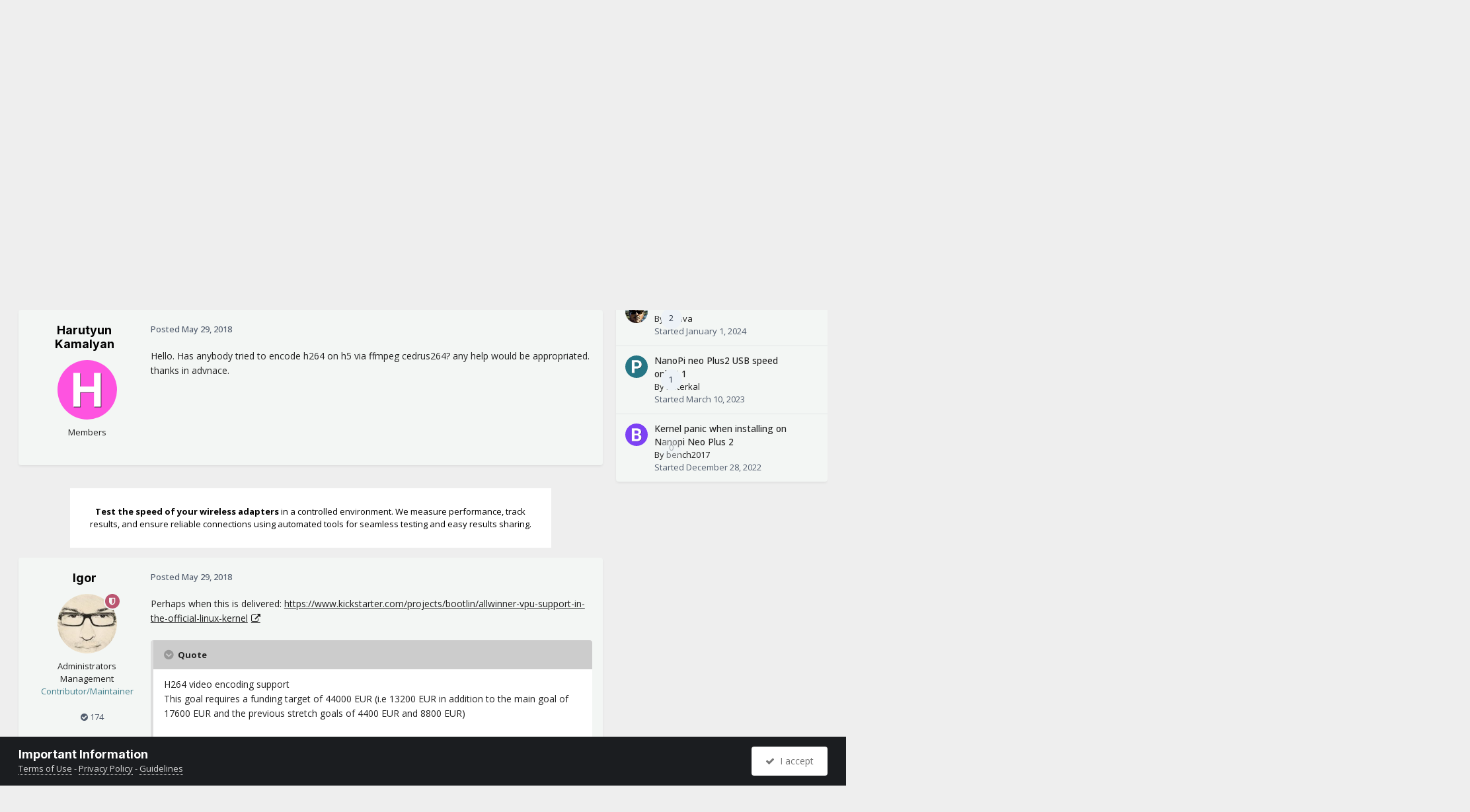

--- FILE ---
content_type: text/html;charset=UTF-8
request_url: https://forum.armbian.com/topic/7344-nanopi-neo-plus2-h264-encode/
body_size: 19577
content:
<!DOCTYPE html>
<html lang="en-US" dir="ltr">
	<head>
		<meta charset="utf-8">
        
		<title>NanoPi NEO Plus2 h264 encode - Allwinner sunxi - Armbian Community Forums</title>
		
			<script>
  (function(i,s,o,g,r,a,m){i['GoogleAnalyticsObject']=r;i[r]=i[r]||function(){
  (i[r].q=i[r].q||[]).push(arguments)},i[r].l=1*new Date();a=s.createElement(o),
  m=s.getElementsByTagName(o)[0];a.async=1;a.src=g;m.parentNode.insertBefore(a,m)
  })(window,document,'script','//www.google-analytics.com/analytics.js','ga');

  ga('create', 'UA-284946-7', 'auto');
  ga('send', 'pageview');

</script>
		
		
		
		

	<meta name="viewport" content="width=device-width, initial-scale=1">


	
	
		<meta property="og:image" content="https://forum.armbian.com/uploads/monthly_2018_11/app-icon-facebook.png.1de6d18d1cb2e304bd3c5d7737b2b476.png">
	


	<meta name="twitter:card" content="summary_large_image" />


	
		<meta name="twitter:site" content="@armbian" />
	



	
		
			
				<meta property="og:title" content="NanoPi NEO Plus2 h264 encode">
			
		
	

	
		
			
				<meta property="og:type" content="website">
			
		
	

	
		
			
				<meta property="og:url" content="https://forum.armbian.com/topic/7344-nanopi-neo-plus2-h264-encode/">
			
		
	

	
		
			
				<meta name="description" content="Hello. Has anybody tried to encode h264 on h5 via ffmpeg cedrus264? any help would be appropriated. thanks in advnace.">
			
		
	

	
		
			
				<meta property="og:description" content="Hello. Has anybody tried to encode h264 on h5 via ffmpeg cedrus264? any help would be appropriated. thanks in advnace.">
			
		
	

	
		
			
				<meta property="og:updated_time" content="2018-05-30T08:35:45Z">
			
		
	

	
		
			
				<meta name="keywords" content="nanopineoplus2">
			
		
	

	
		
			
				<meta property="og:site_name" content="Armbian Community Forums">
			
		
	

	
		
			
				<meta property="og:locale" content="en_US">
			
		
	


	
		<link rel="canonical" href="https://forum.armbian.com/topic/7344-nanopi-neo-plus2-h264-encode/" />
	

<link rel="alternate" type="application/rss+xml" title="Armbian posts" href="https://forum.armbian.com/rss/1-armbian-posts.xml/" /><link rel="alternate" type="application/rss+xml" title="Armbian topics" href="https://forum.armbian.com/rss/2-armbian-topics.xml/" />



<link rel="manifest" href="https://forum.armbian.com/manifest.webmanifest/">
<meta name="msapplication-config" content="https://forum.armbian.com/browserconfig.xml/">
<meta name="msapplication-starturl" content="/">
<meta name="application-name" content="Armbian Community Forums">
<meta name="apple-mobile-web-app-title" content="Armbian Community Forums">

	<meta name="theme-color" content="#22242d">










<link rel="preload" href="//forum.armbian.com/applications/core/interface/font/fontawesome-webfont.woff2?v=4.7.0" as="font" crossorigin="anonymous">
		


	<link rel="preconnect" href="https://fonts.googleapis.com">
	<link rel="preconnect" href="https://fonts.gstatic.com" crossorigin>
	
		
			<link href="https://fonts.googleapis.com/css2?family=Inter:wght@300;400;500;600;700&display=swap" rel="stylesheet">
		
		
			<link href="https://fonts.googleapis.com/css2?family=Open%20Sans:wght@300;400;500;600;700&display=swap" rel="stylesheet">
		
	



	<link rel='stylesheet' href='https://forum.armbian.com/uploads/css_built_18/341e4a57816af3ba440d891ca87450ff_framework.css?v=310fdfdc1e1768294577' media='all'>

	<link rel='stylesheet' href='https://forum.armbian.com/uploads/css_built_18/05e81b71abe4f22d6eb8d1a929494829_responsive.css?v=310fdfdc1e1768294577' media='all'>

	<link rel='stylesheet' href='https://forum.armbian.com/uploads/css_built_18/20446cf2d164adcc029377cb04d43d17_flags.css?v=310fdfdc1e1768294577' media='all'>

	<link rel='stylesheet' href='https://forum.armbian.com/uploads/css_built_18/90eb5adf50a8c640f633d47fd7eb1778_core.css?v=310fdfdc1e1768294577' media='all'>

	<link rel='stylesheet' href='https://forum.armbian.com/uploads/css_built_18/5a0da001ccc2200dc5625c3f3934497d_core_responsive.css?v=310fdfdc1e1768294577' media='all'>

	<link rel='stylesheet' href='https://forum.armbian.com/uploads/css_built_18/4d6a11e8b4b62e126784f10092df229b_typicons.css?v=310fdfdc1e1768294577' media='all'>

	<link rel='stylesheet' href='https://forum.armbian.com/uploads/css_built_18/b894c0b8cc964798aa59066df91cdbe2_modern_tags.css?v=310fdfdc1e1768294577' media='all'>

	<link rel='stylesheet' href='https://forum.armbian.com/uploads/css_built_18/69941883edfaac0a1ab5196ef00be5c3_build.css?v=310fdfdc1e1768294577' media='all'>

	<link rel='stylesheet' href='https://forum.armbian.com/uploads/css_built_18/62e269ced0fdab7e30e026f1d30ae516_forums.css?v=310fdfdc1e1768294577' media='all'>

	<link rel='stylesheet' href='https://forum.armbian.com/uploads/css_built_18/76e62c573090645fb99a15a363d8620e_forums_responsive.css?v=310fdfdc1e1768294577' media='all'>

	<link rel='stylesheet' href='https://forum.armbian.com/uploads/css_built_18/ebdea0c6a7dab6d37900b9190d3ac77b_topics.css?v=310fdfdc1e1768294577' media='all'>

	<link rel='stylesheet' href='https://forum.armbian.com/uploads/css_built_18/549f8085911bad93f30809060d5bf79a_raffles.css?v=310fdfdc1e1768294577' media='all'>





<link rel='stylesheet' href='https://forum.armbian.com/uploads/css_built_18/258adbb6e4f3e83cd3b355f84e3fa002_custom.css?v=310fdfdc1e1768294577' media='all'>




		
		

	
	<link rel='shortcut icon' href='https://forum.armbian.com/uploads/monthly_2018_11/favicon.ico.23abcc75aef41cd036abdb91ded7951c.ico' type="image/x-icon">

	
        <!-- App Indexing for Google Search -->
        <link href="android-app://com.quoord.tapatalkpro.activity/tapatalk/forum.armbian.com/?location=topic&tid=7344&page=1&perpage=30&channel=google-indexing" rel="alternate" />
        <link href="ios-app://307880732/tapatalk/forum.armbian.com/?location=topic&tid=7344&page=1&perpage=30&channel=google-indexing" rel="alternate" />
        
        <link href="https://forum.armbian.com/topic/7344-nanopi-neo-plus2-h264-encode//applications/tapatalkapp/sources/manifest.json" rel="manifest">
        
        <meta name="apple-itunes-app" content="app-id=307880732, affiliate-data=at=10lR7C, app-argument=tapatalk://forum.armbian.com/?location=topic&tid=7344&page=1&perpage=30" />
        </head>
	<body class="ipsApp ipsApp_front ipsJS_none ipsClearfix" data-controller="core.front.core.app"  data-message=""  data-pageapp="forums" data-pagelocation="front" data-pagemodule="forums" data-pagecontroller="topic" data-pageid="7344"   >
		
        

        

		<a href="#ipsLayout_mainArea" class="ipsHide" title="Go to main content on this page" accesskey="m">Jump to content</a>
		





		<div id="ipsLayout_header" class="ipsClearfix">
			<header>
				<div class="ipsLayout_container">
					


<a href='https://forum.armbian.com/' id='elLogo' accesskey='1'><img src="https://forum.armbian.com/uploads/monthly_2026_01/logo9.png.42f2cff7f0f19030490d37280d806728.png" alt='Armbian Community Forums'></a>

					
						

	<ul id="elUserNav" class="ipsList_inline cSignedOut ipsResponsive_showDesktop">
		
        
		
        
        
            
            
	


	<li class='cUserNav_icon ipsHide' id='elCart_container'></li>
	<li class='elUserNav_sep ipsHide' id='elCart_sep'></li>

<li id="elSignInLink">
                <a href="https://forum.armbian.com/login/" data-ipsmenu-closeonclick="false" data-ipsmenu id="elUserSignIn">
                    Existing user? Sign In  <i class="fa fa-caret-down"></i>
                </a>
                
<div id='elUserSignIn_menu' class='ipsMenu ipsMenu_auto ipsHide'>
	<form accept-charset='utf-8' method='post' action='https://forum.armbian.com/login/'>
		<input type="hidden" name="csrfKey" value="5c5a2ce3d558c50633c9ff36e1b2d652">
		<input type="hidden" name="ref" value="aHR0cHM6Ly9mb3J1bS5hcm1iaWFuLmNvbS90b3BpYy83MzQ0LW5hbm9waS1uZW8tcGx1czItaDI2NC1lbmNvZGUv">
		<div data-role="loginForm">
			
			
			
				<div class='ipsColumns ipsColumns_noSpacing'>
					<div class='ipsColumn ipsColumn_wide' id='elUserSignIn_internal'>
						
<div class="ipsPad ipsForm ipsForm_vertical">
	<h4 class="ipsType_sectionHead">Sign In</h4>
	<br><br>
	<ul class='ipsList_reset'>
		<li class="ipsFieldRow ipsFieldRow_noLabel ipsFieldRow_fullWidth">
			
			
				<input type="text" placeholder="Display Name or Email Address" name="auth" autocomplete="email">
			
		</li>
		<li class="ipsFieldRow ipsFieldRow_noLabel ipsFieldRow_fullWidth">
			<input type="password" placeholder="Password" name="password" autocomplete="current-password">
		</li>
		<li class="ipsFieldRow ipsFieldRow_checkbox ipsClearfix">
			<span class="ipsCustomInput">
				<input type="checkbox" name="remember_me" id="remember_me_checkbox" value="1" checked aria-checked="true">
				<span></span>
			</span>
			<div class="ipsFieldRow_content">
				<label class="ipsFieldRow_label" for="remember_me_checkbox">Remember me</label>
				<span class="ipsFieldRow_desc">Not recommended on shared computers</span>
			</div>
		</li>
		<li class="ipsFieldRow ipsFieldRow_fullWidth">
			<button type="submit" name="_processLogin" value="usernamepassword" class="ipsButton ipsButton_primary ipsButton_small" id="elSignIn_submit">Sign In</button>
			
				<p class="ipsType_right ipsType_small">
					
						<a href='https://forum.armbian.com/lostpassword/' data-ipsDialog data-ipsDialog-title='Forgot your password?'>
					
					Forgot your password?</a>
				</p>
			
		</li>
	</ul>
</div>
					</div>
					<div class='ipsColumn ipsColumn_wide'>
						<div class='ipsPadding' id='elUserSignIn_external'>
							<div class='ipsAreaBackground_light ipsPadding:half'>
								
									<p class='ipsType_reset ipsType_small ipsType_center'><strong>Or sign in with one of these services</strong></p>
								
								
									<div class='ipsType_center ipsMargin_top:half'>
										

<button type="submit" name="_processLogin" value="2" class='ipsButton ipsButton_verySmall ipsButton_fullWidth ipsSocial ipsSocial_facebook' style="background-color: #3a579a">
	
		<span class='ipsSocial_icon'>
			
				<i class='fa fa-facebook-official'></i>
			
		</span>
		<span class='ipsSocial_text'>Sign in with Facebook</span>
	
</button>
									</div>
								
									<div class='ipsType_center ipsMargin_top:half'>
										

<button type="submit" name="_processLogin" value="8" class='ipsButton ipsButton_verySmall ipsButton_fullWidth ipsSocial ipsSocial_microsoft' style="background-color: #008b00">
	
		<span class='ipsSocial_icon'>
			
				<i class='fa fa-windows'></i>
			
		</span>
		<span class='ipsSocial_text'>Sign in with Microsoft</span>
	
</button>
									</div>
								
									<div class='ipsType_center ipsMargin_top:half'>
										

<button type="submit" name="_processLogin" value="7" class='ipsButton ipsButton_verySmall ipsButton_fullWidth ipsSocial ipsSocial_linkedin' style="background-color: #007eb3">
	
		<span class='ipsSocial_icon'>
			
				<i class='fa fa-linkedin'></i>
			
		</span>
		<span class='ipsSocial_text'>Sign in with LinkedIn</span>
	
</button>
									</div>
								
									<div class='ipsType_center ipsMargin_top:half'>
										

<button type="submit" name="_processLogin" value="3" class='ipsButton ipsButton_verySmall ipsButton_fullWidth ipsSocial ipsSocial_google' style="background-color: #4285F4">
	
		<span class='ipsSocial_icon'>
			
				<i class='fa fa-google'></i>
			
		</span>
		<span class='ipsSocial_text'>Sign in with Google</span>
	
</button>
									</div>
								
							</div>
						</div>
					</div>
				</div>
			
		</div>
	</form>
</div>
            </li>
            
        
		
			<li>
				
					<a href="https://forum.armbian.com/register/" data-ipsdialog data-ipsdialog-size="narrow" data-ipsdialog-title="Sign Up"  id="elRegisterButton" class="ipsButton ipsButton_normal ipsButton_primary">Sign Up</a>
				
			</li>
		
	</ul>

						
<ul class='ipsMobileHamburger ipsList_reset ipsResponsive_hideDesktop'>
	<li data-ipsDrawer data-ipsDrawer-drawerElem='#elMobileDrawer'>
		<a href='#'>
			
			
				
			
			
			
			<i class='fa fa-navicon'></i>
		</a>
	</li>
</ul>
					
				</div>
			</header>
			

	<nav data-controller='core.front.core.navBar' class=' ipsResponsive_showDesktop'>
		<div class='ipsNavBar_primary ipsLayout_container '>
			<ul data-role="primaryNavBar" class='ipsClearfix'>
				


	
		
		
		<li  id='elNavSecondary_24' data-role="navBarItem" data-navApp="core" data-navExt="CustomItem">
			
			
				<a href="https://forum.armbian.com"  data-navItem-id="24" >
					Forums<span class='ipsNavBar_active__identifier'></span>
				</a>
			
			
				<ul class='ipsNavBar_secondary ipsHide' data-role='secondaryNavBar'>
					


	
		
		
		<li  id='elNavSecondary_55' data-role="navBarItem" data-navApp="staffappsystem" data-navExt="Applications">
			
			
				<a href="https://forum.armbian.com/staffapplications/"  data-navItem-id="55" >
					Applications<span class='ipsNavBar_active__identifier'></span>
				</a>
			
			
		</li>
	
	

	
		
		
		<li  id='elNavSecondary_52' data-role="navBarItem" data-navApp="memberlists" data-navExt="Memberlistpage">
			
			
				<a href="https://forum.armbian.com/members/"  data-navItem-id="52" >
					Moderators<span class='ipsNavBar_active__identifier'></span>
				</a>
			
			
		</li>
	
	

	
		
		
		<li  id='elNavSecondary_66' data-role="navBarItem" data-navApp="memberlists" data-navExt="Memberlistpage">
			
			
				<a href="https://forum.armbian.com/members/7-support/"  data-navItem-id="66" >
					Support<span class='ipsNavBar_active__identifier'></span>
				</a>
			
			
		</li>
	
	

	
	

	
		
		
		<li  id='elNavSecondary_65' data-role="navBarItem" data-navApp="memberlists" data-navExt="Memberlistpage">
			
			
				<a href="https://forum.armbian.com/members/7-support/"  data-navItem-id="65" >
					Support<span class='ipsNavBar_active__identifier'></span>
				</a>
			
			
		</li>
	
	

	
	

	
	

	
		
		
		<li  id='elNavSecondary_3' data-role="navBarItem" data-navApp="core" data-navExt="AllActivity">
			
			
				<a href="https://forum.armbian.com/discover/"  data-navItem-id="3" >
					All Activity<span class='ipsNavBar_active__identifier'></span>
				</a>
			
			
		</li>
	
	

	
		
		
		<li  id='elNavSecondary_4' data-role="navBarItem" data-navApp="core" data-navExt="YourActivityStreams">
			
			
				<a href="#" id="elNavigation_4" data-ipsMenu data-ipsMenu-appendTo='#elNavSecondary_24' data-ipsMenu-activeClass='ipsNavActive_menu' data-navItem-id="4" >
					My Activity Streams <i class="fa fa-caret-down"></i><span class='ipsNavBar_active__identifier'></span>
				</a>
				<ul id="elNavigation_4_menu" class="ipsMenu ipsMenu_auto ipsHide">
					

	
		
			<li class='ipsMenu_item' data-streamid='14'>
				<a href='https://forum.armbian.com/discover/14/' >
					Active threads
				</a>
			</li>
		
	

				</ul>
			
			
		</li>
	
	

	
	

	
	

					<li class='ipsHide' id='elNavigationMore_24' data-role='navMore'>
						<a href='#' data-ipsMenu data-ipsMenu-appendTo='#elNavigationMore_24' id='elNavigationMore_24_dropdown'>More <i class='fa fa-caret-down'></i></a>
						<ul class='ipsHide ipsMenu ipsMenu_auto' id='elNavigationMore_24_dropdown_menu' data-role='moreDropdown'></ul>
					</li>
				</ul>
			
		</li>
	
	

	
		
		
		<li  id='elNavSecondary_20' data-role="navBarItem" data-navApp="core" data-navExt="CustomItem">
			
			
				<a href="https://www.armbian.com/download/?device_support=Standard%20support"  data-navItem-id="20" >
					Download<span class='ipsNavBar_active__identifier'></span>
				</a>
			
			
				<ul class='ipsNavBar_secondary ipsHide' data-role='secondaryNavBar'>
					


	
		
		
		<li  id='elNavSecondary_61' data-role="navBarItem" data-navApp="core" data-navExt="CustomItem">
			
			
				<a href="https://www.armbian.com/download/?arch=aarch64&amp;device_support=Standard%20support"  data-navItem-id="61" >
					AARCH64<span class='ipsNavBar_active__identifier'></span>
				</a>
			
			
		</li>
	
	

	
		
		
		<li  id='elNavSecondary_60' data-role="navBarItem" data-navApp="core" data-navExt="CustomItem">
			
			
				<a href="https://www.armbian.com/download/?arch=riscv64"  data-navItem-id="60" >
					RISCV64<span class='ipsNavBar_active__identifier'></span>
				</a>
			
			
		</li>
	
	

	
		
		
		<li  id='elNavSecondary_62' data-role="navBarItem" data-navApp="core" data-navExt="CustomItem">
			
			
				<a href="https://www.armbian.com/download/?arch=amd64"  data-navItem-id="62" >
					AMD64<span class='ipsNavBar_active__identifier'></span>
				</a>
			
			
		</li>
	
	

	
		
		
		<li  id='elNavSecondary_63' data-role="navBarItem" data-navApp="core" data-navExt="CustomItem">
			
			
				<a href="https://www.armbian.com/download/?arch=armhf&amp;__year=2015-2020&amp;device_support=Standard%20support"  data-navItem-id="63" >
					ARMHF<span class='ipsNavBar_active__identifier'></span>
				</a>
			
			
		</li>
	
	

					<li class='ipsHide' id='elNavigationMore_20' data-role='navMore'>
						<a href='#' data-ipsMenu data-ipsMenu-appendTo='#elNavigationMore_20' id='elNavigationMore_20_dropdown'>More <i class='fa fa-caret-down'></i></a>
						<ul class='ipsHide ipsMenu ipsMenu_auto' id='elNavigationMore_20_dropdown_menu' data-role='moreDropdown'></ul>
					</li>
				</ul>
			
		</li>
	
	

	
	

	
		
		
		<li  id='elNavSecondary_26' data-role="navBarItem" data-navApp="core" data-navExt="CustomItem">
			
			
				<a href="https://docs.armbian.com"  data-navItem-id="26" >
					Documentation<span class='ipsNavBar_active__identifier'></span>
				</a>
			
			
		</li>
	
	

	
	

	
	

	
	

	
		
		
		<li  id='elNavSecondary_28' data-role="navBarItem" data-navApp="nexus" data-navExt="Subscriptions">
			
			
				<a href="https://forum.armbian.com/subscriptions/"  data-navItem-id="28" >
					Subscriptions<span class='ipsNavBar_active__identifier'></span>
				</a>
			
			
		</li>
	
	

	
		
		
		<li  id='elNavSecondary_27' data-role="navBarItem" data-navApp="nexus" data-navExt="Store">
			
			
				<a href="https://forum.armbian.com/store/"  data-navItem-id="27" >
					Store<span class='ipsNavBar_active__identifier'></span>
				</a>
			
			
				<ul class='ipsNavBar_secondary ipsHide' data-role='secondaryNavBar'>
					


	
	

	
	

	
	

	
	

					<li class='ipsHide' id='elNavigationMore_27' data-role='navMore'>
						<a href='#' data-ipsMenu data-ipsMenu-appendTo='#elNavigationMore_27' id='elNavigationMore_27_dropdown'>More <i class='fa fa-caret-down'></i></a>
						<ul class='ipsHide ipsMenu ipsMenu_auto' id='elNavigationMore_27_dropdown_menu' data-role='moreDropdown'></ul>
					</li>
				</ul>
			
		</li>
	
	

	
		
		
		<li  id='elNavSecondary_43' data-role="navBarItem" data-navApp="crowdfunding" data-navExt="crowdfunding">
			
			
				<a href="https://forum.armbian.com/crowdfunding/"  data-navItem-id="43" >
					Crowdfunding<span class='ipsNavBar_active__identifier'></span>
				</a>
			
			
		</li>
	
	

	
	

	
	

	
	

	
		
		
		<li  id='elNavSecondary_58' data-role="navBarItem" data-navApp="raffles" data-navExt="Raffles">
			
			
				<a href="https://forum.armbian.com/raffles/"  data-navItem-id="58" >
					Raffles<span class='ipsNavBar_active__identifier'></span>
				</a>
			
			
		</li>
	
	

	
		
		
		<li  id='elNavSecondary_59' data-role="navBarItem" data-navApp="communitymap" data-navExt="Communitymap">
			
			
				<a href="https://forum.armbian.com/communitymap/"  data-navItem-id="59" >
					Community Map<span class='ipsNavBar_active__identifier'></span>
				</a>
			
			
		</li>
	
	

				<li class='ipsHide' id='elNavigationMore' data-role='navMore'>
					<a href='#' data-ipsMenu data-ipsMenu-appendTo='#elNavigationMore' id='elNavigationMore_dropdown'>More</a>
					<ul class='ipsNavBar_secondary ipsHide' data-role='secondaryNavBar'>
						<li class='ipsHide' id='elNavigationMore_more' data-role='navMore'>
							<a href='#' data-ipsMenu data-ipsMenu-appendTo='#elNavigationMore_more' id='elNavigationMore_more_dropdown'>More <i class='fa fa-caret-down'></i></a>
							<ul class='ipsHide ipsMenu ipsMenu_auto' id='elNavigationMore_more_dropdown_menu' data-role='moreDropdown'></ul>
						</li>
					</ul>
				</li>
			</ul>
			

	<div id="elSearchWrapper">
		<div id="elSearch" data-controller="core.front.core.quickSearch">
			<form accept-charset="utf-8" action="//forum.armbian.com/search/?do=quicksearch" method="post">
                <input type="search" id="elSearchField" placeholder="Search..." name="q" autocomplete="off" aria-label="Search">
                <details class="cSearchFilter">
                    <summary class="cSearchFilter__text"></summary>
                    
                    <ul class="cSearchFilter__menu">
                        
                        <li><label><input type="radio" name="type" value="all" ><span class="cSearchFilter__menuText">Everywhere</span></label></li>
                        
                            
                                <li><label><input type="radio" name="type" value="contextual_{&quot;type&quot;:&quot;forums_topic&quot;,&quot;nodes&quot;:173}"  checked><span class="cSearchFilter__menuText">This Forum</span></label></li>
                            
                                <li><label><input type="radio" name="type" value="contextual_{&quot;type&quot;:&quot;forums_topic&quot;,&quot;item&quot;:7344}"  checked><span class="cSearchFilter__menuText">This Topic</span></label></li>
                            
                        
                        
                            <li><label><input type="radio" name="type" value="csegoogle" ><span class="cSearchFilter__menuText">Google</span></label></li>
                        
                            <li><label><input type="radio" name="type" value="forums_topic" ><span class="cSearchFilter__menuText">Topics</span></label></li>
                        
                            <li><label><input type="radio" name="type" value="nexus_package_item" ><span class="cSearchFilter__menuText">Products</span></label></li>
                        
                            <li><label><input type="radio" name="type" value="crowdfunding_project" ><span class="cSearchFilter__menuText">Projects</span></label></li>
                        
                            <li><label><input type="radio" name="type" value="staffappsystem_applicationrecord" ><span class="cSearchFilter__menuText">Positions</span></label></li>
                        
                            <li><label><input type="radio" name="type" value="calendar_event" ><span class="cSearchFilter__menuText">Events</span></label></li>
                        
                            <li><label><input type="radio" name="type" value="raffles_raffle" ><span class="cSearchFilter__menuText">Raffles</span></label></li>
                        
                            <li><label><input type="radio" name="type" value="communitymap_markers" ><span class="cSearchFilter__menuText">Markers</span></label></li>
                        
                            <li><label><input type="radio" name="type" value="core_members" ><span class="cSearchFilter__menuText">Members</span></label></li>
                        
                    </ul>

                </details>
				<button class="cSearchSubmit" type="submit" aria-label="Search"><i class="fa fa-search"></i></button>
			</form>
		</div>
	</div>

		</div>
	</nav>

			
<ul id='elMobileNav' class='ipsResponsive_hideDesktop' data-controller='core.front.core.mobileNav'>
	
		
			
			
				
				
			
				
					<li id='elMobileBreadcrumb'>
						<a href='https://forum.armbian.com/forum/173-allwinner-sunxi/'>
							<span>Allwinner sunxi</span>
						</a>
					</li>
				
				
			
				
				
			
		
	
	
	
	<li >
		<a data-action="defaultStream" href='https://forum.armbian.com/discover/14/'><i class="fa fa-newspaper-o" aria-hidden="true"></i></a>
	</li>

	

	
		<li class='ipsJS_show'>
			<a href='https://forum.armbian.com/search/'><i class='fa fa-search'></i></a>
		</li>
	
</ul>
		</div>
		<main id="ipsLayout_body" class="ipsLayout_container">
			<div id="ipsLayout_contentArea">
				<div id="ipsLayout_contentWrapper">
					
<nav class='ipsBreadcrumb ipsBreadcrumb_top ipsFaded_withHover'>
	

	<ul class='ipsList_inline ipsPos_right'>
		
		<li >
			<a data-action="defaultStream" class='ipsType_light '  href='https://forum.armbian.com/discover/14/'><i class="fa fa-newspaper-o" aria-hidden="true"></i> <span>Active threads</span></a>
		</li>
		
	</ul>

	<ul data-role="breadcrumbList">
		<li>
			<a title="Home" href='https://forum.armbian.com/'>
				<span>Home <i class='fa fa-angle-right'></i></span>
			</a>
		</li>
		
		
			<li>
				
					<a href='https://forum.armbian.com/forum/97-community-maintained-staging/'>
						<span>Community maintained / Staging <i class='fa fa-angle-right' aria-hidden="true"></i></span>
					</a>
				
			</li>
		
			<li>
				
					<a href='https://forum.armbian.com/forum/173-allwinner-sunxi/'>
						<span>Allwinner sunxi <i class='fa fa-angle-right' aria-hidden="true"></i></span>
					</a>
				
			</li>
		
			<li>
				
					NanoPi NEO Plus2 h264 encode
				
			</li>
		
	</ul>
</nav>
					
					<div id="ipsLayout_mainArea">

	
	
	

						
						
						
						

	




						



<div class="ipsPageHeader ipsResponsive_pull ipsBox ipsPadding sm:ipsPadding:half ipsMargin_bottom">
		
	
	<div class="ipsFlex ipsFlex-ai:center ipsFlex-fw:wrap ipsGap:4">
		<div class="ipsFlex-flex:11">
			<h1 class="ipsType_pageTitle ipsContained_container">
				

				
				
					<span class="ipsType_break ipsContained">
						<span>NanoPi NEO Plus2 h264 encode</span>
					</span>
				
			</h1>
			
			
				


	
		<ul class="ipsTags ipsList_inline " >
			
				
					

<li >
	
	
	<a href="https://forum.armbian.com/tags/nanopineoplus2/" title="Find other content tagged with 'nanopineoplus2'" class="ipsTag ipsTag_prefix" style="background-color: #b63f3f !important; color: #ffffff !important; display: inline-block !important" rel="tag"><span>NanoPi NEO Plus2</span></a>

	
</li>

				
			
			
		</ul>
		
	

			
		</div>
		
	</div>
	<hr class="ipsHr">
	<div class="ipsPageHeader__meta ipsFlex ipsFlex-jc:between ipsFlex-ai:center ipsFlex-fw:wrap ipsGap:3">
		<div class="ipsFlex-flex:11">
			<div class="ipsPhotoPanel ipsPhotoPanel_mini ipsPhotoPanel_notPhone ipsClearfix">
				


	<a href="https://forum.armbian.com/profile/9225-harutyun-kamalyan/" rel="nofollow" data-ipsHover data-ipsHover-width="370" data-ipsHover-target="https://forum.armbian.com/profile/9225-harutyun-kamalyan/?do=hovercard" class="ipsUserPhoto ipsUserPhoto_mini" title="Go to Harutyun Kamalyan's profile">
		<img src='https://forum.armbian.com/uploads/n2a/n2a-d0b27ed4ed56d3171a96c6fab9bb83c9884dda28.avatars_letters_gd.png' alt='Harutyun Kamalyan' loading="lazy">
	</a>

				<div>
					<p class="ipsType_reset ipsType_blendLinks">
						<span class="ipsType_normal">
						
							<strong>By 



<a href="https://forum.armbian.com/profile/9225-harutyun-kamalyan/" rel="nofollow" data-ipshover data-ipshover-width="370" data-ipshover-target="https://forum.armbian.com/profile/9225-harutyun-kamalyan/?do=hovercard&amp;referrer=https%253A%252F%252Fforum.armbian.com%252Ftopic%252F7344-nanopi-neo-plus2-h264-encode%252F" title="Go to Harutyun Kamalyan's profile" class="ipsType_break">Harutyun Kamalyan</a></strong><br>
							<span class="ipsType_light"><time datetime='2018-05-29T14:44:41Z' title='05/29/18 02:44  PM' data-short='7 yr'>May 29, 2018</time> in <a href="https://forum.armbian.com/forum/173-allwinner-sunxi/">Allwinner sunxi</a></span>
						
						</span>
					</p>
				</div>
			</div>
		</div>
		
			<div class="ipsFlex-flex:01 ipsResponsive_hidePhone">
				<div class="ipsShareLinks">
					
						


    <a href='#elShareItem_1619129588_menu' id='elShareItem_1619129588' data-ipsMenu class='ipsShareButton ipsButton ipsButton_verySmall ipsButton_link ipsButton_link--light'>
        <span><i class='fa fa-share-alt'></i></span> &nbsp;Share
    </a>

    <div class='ipsPadding ipsMenu ipsMenu_normal ipsHide' id='elShareItem_1619129588_menu' data-controller="core.front.core.sharelink">
        
        
        <span data-ipsCopy data-ipsCopy-flashmessage>
            <a href="https://forum.armbian.com/topic/7344-nanopi-neo-plus2-h264-encode/" class="ipsButton ipsButton_light ipsButton_small ipsButton_fullWidth" data-role="copyButton" data-clipboard-text="https://forum.armbian.com/topic/7344-nanopi-neo-plus2-h264-encode/" data-ipstooltip title='Copy Link to Clipboard'><i class="fa fa-clone"></i> https://forum.armbian.com/topic/7344-nanopi-neo-plus2-h264-encode/</a>
        </span>
        <ul class='ipsShareLinks ipsMargin_top:half'>
            
                <li>
<a href="https://www.linkedin.com/shareArticle?mini=true&amp;url=https%3A%2F%2Fforum.armbian.com%2Ftopic%2F7344-nanopi-neo-plus2-h264-encode%2F&amp;title=NanoPi+NEO+Plus2+h264+encode" rel="nofollow noopener" class="cShareLink cShareLink_linkedin" target="_blank" data-role="shareLink" title='Share on LinkedIn' data-ipsTooltip>
	<i class="fa fa-linkedin"></i>
</a></li>
            
                <li>
<a href="https://x.com/share?url=https%3A%2F%2Fforum.armbian.com%2Ftopic%2F7344-nanopi-neo-plus2-h264-encode%2F" class="cShareLink cShareLink_x" target="_blank" data-role="shareLink" title='Share on X' data-ipsTooltip rel='nofollow noopener'>
    <i class="fa fa-x"></i>
</a></li>
            
                <li>
<a href="https://www.facebook.com/sharer/sharer.php?u=https%3A%2F%2Fforum.armbian.com%2Ftopic%2F7344-nanopi-neo-plus2-h264-encode%2F" class="cShareLink cShareLink_facebook" target="_blank" data-role="shareLink" title='Share on Facebook' data-ipsTooltip rel='noopener nofollow'>
	<i class="fa fa-facebook"></i>
</a></li>
            
                <li>
<a href="https://www.reddit.com/submit?url=https%3A%2F%2Fforum.armbian.com%2Ftopic%2F7344-nanopi-neo-plus2-h264-encode%2F&amp;title=NanoPi+NEO+Plus2+h264+encode" rel="nofollow noopener" class="cShareLink cShareLink_reddit" target="_blank" title='Share on Reddit' data-ipsTooltip>
	<i class="fa fa-reddit"></i>
</a></li>
            
                <li>
<a href="mailto:?subject=NanoPi%20NEO%20Plus2%20h264%20encode&body=https%3A%2F%2Fforum.armbian.com%2Ftopic%2F7344-nanopi-neo-plus2-h264-encode%2F" rel='nofollow' class='cShareLink cShareLink_email' title='Share via email' data-ipsTooltip>
	<i class="fa fa-envelope"></i>
</a></li>
            
        </ul>
        
            <hr class='ipsHr'>
            <button class='ipsHide ipsButton ipsButton_verySmall ipsButton_light ipsButton_fullWidth ipsMargin_top:half' data-controller='core.front.core.webshare' data-role='webShare' data-webShareTitle='NanoPi NEO Plus2 h264 encode' data-webShareText='NanoPi NEO Plus2 h264 encode' data-webShareUrl='https://forum.armbian.com/topic/7344-nanopi-neo-plus2-h264-encode/'>More sharing options...</button>
        
    </div>

					
					
                    

					



					

<div data-followApp='forums' data-followArea='topic' data-followID='7344' data-controller='core.front.core.followButton'>
	

	<a href='https://forum.armbian.com/login/' rel="nofollow" class="ipsFollow ipsPos_middle ipsButton ipsButton_light ipsButton_verySmall " data-role="followButton" data-ipsTooltip title='Sign in to follow this'>
		<span>Followers</span>
		<span class='ipsCommentCount'>1</span>
	</a>

</div>
				</div>
			</div>
					
	</div>
	
	
</div>








<div class="ipsClearfix">
	<ul class="ipsToolList ipsToolList_horizontal ipsClearfix ipsSpacer_both ipsResponsive_hidePhone">
		
		
			<li class="ipsResponsive_hidePhone">
				
					<a href="https://forum.armbian.com/forum/173-allwinner-sunxi/?do=add" rel="nofollow" class="ipsButton ipsButton_link ipsButton_medium ipsButton_fullWidth" title="Start a new topic in this forum">Start new topic</a>
				
			</li>
		
		
	
</ul>
</div>

<div id="comments" data-controller="core.front.core.commentFeed,forums.front.topic.view, core.front.core.ignoredComments" data-autopoll data-baseurl="https://forum.armbian.com/topic/7344-nanopi-neo-plus2-h264-encode/" data-lastpage data-feedid="topic-7344" class="cTopic ipsClear ipsSpacer_top">
	
			
	

	

<div data-controller='core.front.core.recommendedComments' data-url='https://forum.armbian.com/topic/7344-nanopi-neo-plus2-h264-encode/?recommended=comments' class='ipsRecommendedComments ipsHide'>
	<div data-role="recommendedComments">
		<h2 class='ipsType_sectionHead ipsType_large ipsType_bold ipsMargin_bottom'>Recommended Posts</h2>
		
	</div>
</div>
	
	<div id="elPostFeed" data-role="commentFeed" data-controller="core.front.core.moderation" >
		<form action="https://forum.armbian.com/topic/7344-nanopi-neo-plus2-h264-encode/?csrfKey=5c5a2ce3d558c50633c9ff36e1b2d652&amp;do=multimodComment" method="post" data-ipspageaction data-role="moderationTools">
			
			
				

					

					
					



<a id="comment-55289"></a>
<article  id="elComment_55289" class="cPost ipsBox ipsResponsive_pull  ipsComment  ipsComment_parent ipsClearfix ipsClear ipsColumns ipsColumns_noSpacing ipsColumns_collapsePhone    ">
	

	

	<div class="cAuthorPane_mobile ipsResponsive_showPhone">
		<div class="cAuthorPane_photo">
			<div class="cAuthorPane_photoWrap">
				


	<a href="https://forum.armbian.com/profile/9225-harutyun-kamalyan/" rel="nofollow" data-ipsHover data-ipsHover-width="370" data-ipsHover-target="https://forum.armbian.com/profile/9225-harutyun-kamalyan/?do=hovercard" class="ipsUserPhoto ipsUserPhoto_large" title="Go to Harutyun Kamalyan's profile">
		<img src='https://forum.armbian.com/uploads/n2a/n2a-d0b27ed4ed56d3171a96c6fab9bb83c9884dda28.avatars_letters_gd.png' alt='Harutyun Kamalyan' loading="lazy">
	</a>

				
				
			</div>
		</div>
		<div class="cAuthorPane_content">
			<h3 class="ipsType_sectionHead cAuthorPane_author ipsType_break ipsType_blendLinks ipsFlex ipsFlex-ai:center">
				



<a href="https://forum.armbian.com/profile/9225-harutyun-kamalyan/" rel="nofollow" data-ipshover data-ipshover-width="370" data-ipshover-target="https://forum.armbian.com/profile/9225-harutyun-kamalyan/?do=hovercard&amp;referrer=https%253A%252F%252Fforum.armbian.com%252Ftopic%252F7344-nanopi-neo-plus2-h264-encode%252F" title="Go to Harutyun Kamalyan's profile" class="ipsType_break">Harutyun Kamalyan</a>
			</h3>
			<div class="ipsType_light ipsType_reset">
				<a href="https://forum.armbian.com/topic/7344-nanopi-neo-plus2-h264-encode/?do=findComment&amp;comment=55289" rel="nofollow" class="ipsType_blendLinks">Posted <time datetime='2018-05-29T14:44:41Z' title='05/29/18 02:44  PM' data-short='7 yr'>May 29, 2018</time></a>
				
			</div>
		</div>
	</div>
	<aside class="ipsComment_author cAuthorPane ipsColumn ipsColumn_medium ipsResponsive_hidePhone">
		<h3 class="ipsType_sectionHead cAuthorPane_author ipsType_blendLinks ipsType_break">
<strong>



<a href="https://forum.armbian.com/profile/9225-harutyun-kamalyan/" rel="nofollow" data-ipshover data-ipshover-width="370" data-ipshover-target="https://forum.armbian.com/profile/9225-harutyun-kamalyan/?do=hovercard&amp;referrer=https%253A%252F%252Fforum.armbian.com%252Ftopic%252F7344-nanopi-neo-plus2-h264-encode%252F" title="Go to Harutyun Kamalyan's profile" class="ipsType_break">Harutyun Kamalyan</a></strong>
			
		</h3>
		<ul class="cAuthorPane_info ipsList_reset">
			<li data-role="photo" class="cAuthorPane_photo">
				<div class="cAuthorPane_photoWrap">
					


	<a href="https://forum.armbian.com/profile/9225-harutyun-kamalyan/" rel="nofollow" data-ipsHover data-ipsHover-width="370" data-ipsHover-target="https://forum.armbian.com/profile/9225-harutyun-kamalyan/?do=hovercard" class="ipsUserPhoto ipsUserPhoto_large" title="Go to Harutyun Kamalyan's profile">
		<img src='https://forum.armbian.com/uploads/n2a/n2a-d0b27ed4ed56d3171a96c6fab9bb83c9884dda28.avatars_letters_gd.png' alt='Harutyun Kamalyan' loading="lazy">
	</a>

					
					
				</div>
			</li>
			
				

	<li data-role="group">
		Members
	</li>







				
			
			
				<li data-role="stats" class="ipsMargin_top">
					<ul class="ipsList_reset ipsType_light ipsFlex ipsFlex-ai:center ipsFlex-jc:center ipsGap_row:2 cAuthorPane_stats">
						<li>
							<!--
								<a href="https://forum.armbian.com/profile/9225-harutyun-kamalyan/content/" rel="nofollow" title="5 posts" data-ipsTooltip class="ipsType_blendLinks">
							
								<i class="fa fa-comment"></i> 5
							
								</a>
							-->
						</li>
						
					</ul>
				</li>
			
			
				<!--
-->
			
		

	
	
</ul>
	</aside>
	<div class="ipsColumn ipsColumn_fluid ipsMargin:none">
		

<div id="comment-55289_wrap" data-controller="core.front.core.comment" data-commentapp="forums" data-commenttype="forums" data-commentid="55289" data-quotedata="{&quot;userid&quot;:9225,&quot;username&quot;:&quot;Harutyun Kamalyan&quot;,&quot;timestamp&quot;:1527605081,&quot;contentapp&quot;:&quot;forums&quot;,&quot;contenttype&quot;:&quot;forums&quot;,&quot;contentid&quot;:7344,&quot;contentclass&quot;:&quot;forums_Topic&quot;,&quot;contentcommentid&quot;:55289}" class="ipsComment_content ipsType_medium">

	<div class="ipsComment_meta ipsType_light ipsFlex ipsFlex-ai:center ipsFlex-jc:between ipsFlex-fd:row-reverse">
		<div class="ipsType_light ipsType_reset ipsType_blendLinks ipsComment_toolWrap">
			<div class="ipsResponsive_hidePhone ipsComment_badges">
				<ul class="ipsList_reset ipsFlex ipsFlex-jc:end ipsFlex-fw:wrap ipsGap:2 ipsGap_row:1">
					
					
					
					
					
				</ul>
			</div>
			<ul class="ipsList_reset ipsComment_tools">
				<li>
					<a href="#elControls_55289_menu" class="ipsComment_ellipsis" id="elControls_55289" title="More options..." data-ipsmenu data-ipsmenu-appendto="#comment-55289_wrap"><i class="fa fa-ellipsis-h"></i></a>
					<ul id="elControls_55289_menu" class="ipsMenu ipsMenu_narrow ipsHide">
						
						
                        
						
						
						
							
								
							
							
							
							
							
							
						
					</ul>
				</li>
				
			</ul>
		</div>

		<div class="ipsType_reset ipsResponsive_hidePhone">
		   
		   Posted <time datetime='2018-05-29T14:44:41Z' title='05/29/18 02:44  PM' data-short='7 yr'>May 29, 2018</time>
		   
			
			<span class="ipsResponsive_hidePhone">
				
				
			</span>
		</div>
	</div>

	

    

	<div class="cPost_contentWrap">
		
		<div data-role="commentContent" class="ipsType_normal ipsType_richText ipsPadding_bottom ipsContained" data-controller="core.front.core.lightboxedImages">
			<p>
	Hello. Has anybody tried to encode h264 on h5 via ffmpeg cedrus264? any help would be appropriated. thanks in advnace.
</p>

			
		</div>

		

		
	</div>

	
    
</div>

	</div>
</article>

					
					
						<table width=100% background=white><tr><td height=120 align=center>
<div style="width:728px; height:90px; padding:15px; background-color:white; color: black; display:flex; justify-content:center; align-items:center; text-align:center; ">
<a style="color:black;" href=https://docs.armbian.com/WifiPerformance/><b>Test the speed of your wireless adapters</b> in a controlled environment. We measure performance, track results, and ensure reliable connections using automated tools for seamless testing and easy results sharing.</a>
 </div>
  </td></tr></table>
					
					
				

					

					
					



<a id="comment-55296"></a>
<article  id="elComment_55296" class="cPost ipsBox ipsResponsive_pull  ipsComment  ipsComment_parent ipsClearfix ipsClear ipsColumns ipsColumns_noSpacing ipsColumns_collapsePhone    ">
	

	

	<div class="cAuthorPane_mobile ipsResponsive_showPhone">
		<div class="cAuthorPane_photo">
			<div class="cAuthorPane_photoWrap">
				


	<a href="https://forum.armbian.com/profile/1-igor/" rel="nofollow" data-ipsHover data-ipsHover-width="370" data-ipsHover-target="https://forum.armbian.com/profile/1-igor/?do=hovercard" class="ipsUserPhoto ipsUserPhoto_large" title="Go to Igor's profile">
		<img src='https://forum.armbian.com/uploads/monthly_2023_12/oldpic.thumb.jpg.a6e839ee84c1aca5da0790203dd7dcfc.jpg' alt='Igor' loading="lazy">
	</a>

				
				<span class="cAuthorPane_badge cAuthorPane_badge--moderator" data-ipstooltip title="Igor is a moderator"></span>
				
				
			</div>
		</div>
		<div class="cAuthorPane_content">
			<h3 class="ipsType_sectionHead cAuthorPane_author ipsType_break ipsType_blendLinks ipsFlex ipsFlex-ai:center">
				



<a href="https://forum.armbian.com/profile/1-igor/" rel="nofollow" data-ipshover data-ipshover-width="370" data-ipshover-target="https://forum.armbian.com/profile/1-igor/?do=hovercard&amp;referrer=https%253A%252F%252Fforum.armbian.com%252Ftopic%252F7344-nanopi-neo-plus2-h264-encode%252F" title="Go to Igor's profile" class="ipsType_break">Igor</a>
			</h3>
			<div class="ipsType_light ipsType_reset">
				<a href="https://forum.armbian.com/topic/7344-nanopi-neo-plus2-h264-encode/?do=findComment&amp;comment=55296" rel="nofollow" class="ipsType_blendLinks">Posted <time datetime='2018-05-29T15:14:32Z' title='05/29/18 03:14  PM' data-short='7 yr'>May 29, 2018</time></a>
				
			</div>
		</div>
	</div>
	<aside class="ipsComment_author cAuthorPane ipsColumn ipsColumn_medium ipsResponsive_hidePhone">
		<h3 class="ipsType_sectionHead cAuthorPane_author ipsType_blendLinks ipsType_break">
<strong>



<a href="https://forum.armbian.com/profile/1-igor/" rel="nofollow" data-ipshover data-ipshover-width="370" data-ipshover-target="https://forum.armbian.com/profile/1-igor/?do=hovercard&amp;referrer=https%253A%252F%252Fforum.armbian.com%252Ftopic%252F7344-nanopi-neo-plus2-h264-encode%252F" title="Go to Igor's profile" class="ipsType_break">Igor</a></strong>
			
		</h3>
		<ul class="cAuthorPane_info ipsList_reset">
			<li data-role="photo" class="cAuthorPane_photo">
				<div class="cAuthorPane_photoWrap">
					


	<a href="https://forum.armbian.com/profile/1-igor/" rel="nofollow" data-ipsHover data-ipsHover-width="370" data-ipsHover-target="https://forum.armbian.com/profile/1-igor/?do=hovercard" class="ipsUserPhoto ipsUserPhoto_large" title="Go to Igor's profile">
		<img src='https://forum.armbian.com/uploads/monthly_2023_12/oldpic.thumb.jpg.a6e839ee84c1aca5da0790203dd7dcfc.jpg' alt='Igor' loading="lazy">
	</a>

					
						<span class="cAuthorPane_badge cAuthorPane_badge--moderator" data-ipstooltip title="Igor is a moderator"></span>
					
					
				</div>
			</li>
			
				

	<li data-role="group">
		Administrators
	</li>





    
            
                <li data-role="axen-group-secondary">Management</li>
            

            
    
            
                <li data-role="axen-group-secondary"><span style='color:#45818e'>Contributor/Maintainer</span></li>
            

            
    



	
	
	
		
	
		
	
		
	
	

				
			
			
				<li data-role="stats" class="ipsMargin_top">
					<ul class="ipsList_reset ipsType_light ipsFlex ipsFlex-ai:center ipsFlex-jc:center ipsGap_row:2 cAuthorPane_stats">
						<li>
							<!--
								<a href="https://forum.armbian.com/profile/1-igor/content/" rel="nofollow" title="14590 posts" data-ipsTooltip class="ipsType_blendLinks">
							
								<i class="fa fa-comment"></i> 14.6k
							
								</a>
							-->
						</li>
						
							<li>
								
									<a href="https://forum.armbian.com/profile/1-igor/solutions/" rel="nofollow" title="174 solutions" data-ipstooltip class="ipsType_blendLinks">
										
									   <i class="fa fa-check-circle"></i> 174
								
									</a>
								
							</li>
						
					</ul>
				</li>
			
			
				<!--
-->
			
		

	
	
</ul>
	</aside>
	<div class="ipsColumn ipsColumn_fluid ipsMargin:none">
		

<div id="comment-55296_wrap" data-controller="core.front.core.comment" data-commentapp="forums" data-commenttype="forums" data-commentid="55296" data-quotedata="{&quot;userid&quot;:1,&quot;username&quot;:&quot;Igor&quot;,&quot;timestamp&quot;:1527606872,&quot;contentapp&quot;:&quot;forums&quot;,&quot;contenttype&quot;:&quot;forums&quot;,&quot;contentid&quot;:7344,&quot;contentclass&quot;:&quot;forums_Topic&quot;,&quot;contentcommentid&quot;:55296}" class="ipsComment_content ipsType_medium">

	<div class="ipsComment_meta ipsType_light ipsFlex ipsFlex-ai:center ipsFlex-jc:between ipsFlex-fd:row-reverse">
		<div class="ipsType_light ipsType_reset ipsType_blendLinks ipsComment_toolWrap">
			<div class="ipsResponsive_hidePhone ipsComment_badges">
				<ul class="ipsList_reset ipsFlex ipsFlex-jc:end ipsFlex-fw:wrap ipsGap:2 ipsGap_row:1">
					
					
					
					
					
				</ul>
			</div>
			<ul class="ipsList_reset ipsComment_tools">
				<li>
					<a href="#elControls_55296_menu" class="ipsComment_ellipsis" id="elControls_55296" title="More options..." data-ipsmenu data-ipsmenu-appendto="#comment-55296_wrap"><i class="fa fa-ellipsis-h"></i></a>
					<ul id="elControls_55296_menu" class="ipsMenu ipsMenu_narrow ipsHide">
						
						
                        
						
						
						
							
								
							
							
							
							
							
							
						
					</ul>
				</li>
				
			</ul>
		</div>

		<div class="ipsType_reset ipsResponsive_hidePhone">
		   
		   Posted <time datetime='2018-05-29T15:14:32Z' title='05/29/18 03:14  PM' data-short='7 yr'>May 29, 2018</time>
		   
			
			<span class="ipsResponsive_hidePhone">
				
				
			</span>
		</div>
	</div>

	

    

	<div class="cPost_contentWrap">
		
		<div data-role="commentContent" class="ipsType_normal ipsType_richText ipsPadding_bottom ipsContained" data-controller="core.front.core.lightboxedImages">
			<p>
	Perhaps when this is delivered: <a href="https://www.kickstarter.com/projects/bootlin/allwinner-vpu-support-in-the-official-linux-kernel" ipsnoembed="true" rel="external nofollow">https://www.kickstarter.com/projects/bootlin/allwinner-vpu-support-in-the-official-linux-kernel</a> 
</p>

<p>
	 
</p>

<blockquote class="ipsQuote" data-ipsquote="">
	<div class="ipsQuote_citation">
		Quote
	</div>

	<div class="ipsQuote_contents ipsClearfix" data-gramm="true" data-gramm_editor="true" data-gramm_id="546b29bd-f68a-d606-130b-8e3b8f5ee6e4" spellcheck="false">
		<p>
			H264 video encoding support<br>
			This goal requires a funding target of 44000 EUR (i.e 13200 EUR in addition to the main goal of 17600 EUR and the previous stretch goals of 4400 EUR and 8800 EUR)
		</p>
	</div>
	<grammarly-btn><div class="_1BN1N Kzi1t _2SRUV _2DJZN" style="z-index: 2; transform: translate(1344px, 96px);">
		<div class="_1HjH7">
			<div class="_3qe6h" title="Protected by Grammarly">
				 
			</div>
		</div>
	</div>
	</grammarly-btn>
</blockquote>

<p>
	 
</p>

<p>
	Since they raised only around 30.000 EUR this might not be done.
</p>


			
		</div>

		

		
			

		
	</div>

	
    
</div>

	</div>
</article>

					
					
					
				

					

					
					



<a id="comment-55346"></a>
<article  id="elComment_55346" class="cPost ipsBox ipsResponsive_pull  ipsComment  ipsComment_parent ipsClearfix ipsClear ipsColumns ipsColumns_noSpacing ipsColumns_collapsePhone    ">
	

	

	<div class="cAuthorPane_mobile ipsResponsive_showPhone">
		<div class="cAuthorPane_photo">
			<div class="cAuthorPane_photoWrap">
				


	<a href="https://forum.armbian.com/profile/9225-harutyun-kamalyan/" rel="nofollow" data-ipsHover data-ipsHover-width="370" data-ipsHover-target="https://forum.armbian.com/profile/9225-harutyun-kamalyan/?do=hovercard" class="ipsUserPhoto ipsUserPhoto_large" title="Go to Harutyun Kamalyan's profile">
		<img src='https://forum.armbian.com/uploads/n2a/n2a-d0b27ed4ed56d3171a96c6fab9bb83c9884dda28.avatars_letters_gd.png' alt='Harutyun Kamalyan' loading="lazy">
	</a>

				
				
			</div>
		</div>
		<div class="cAuthorPane_content">
			<h3 class="ipsType_sectionHead cAuthorPane_author ipsType_break ipsType_blendLinks ipsFlex ipsFlex-ai:center">
				



<a href="https://forum.armbian.com/profile/9225-harutyun-kamalyan/" rel="nofollow" data-ipshover data-ipshover-width="370" data-ipshover-target="https://forum.armbian.com/profile/9225-harutyun-kamalyan/?do=hovercard&amp;referrer=https%253A%252F%252Fforum.armbian.com%252Ftopic%252F7344-nanopi-neo-plus2-h264-encode%252F" title="Go to Harutyun Kamalyan's profile" class="ipsType_break">Harutyun Kamalyan</a>
			</h3>
			<div class="ipsType_light ipsType_reset">
				<a href="https://forum.armbian.com/topic/7344-nanopi-neo-plus2-h264-encode/?do=findComment&amp;comment=55346" rel="nofollow" class="ipsType_blendLinks">Posted <time datetime='2018-05-30T07:42:12Z' title='05/30/18 07:42  AM' data-short='7 yr'>May 30, 2018</time></a>
				
			</div>
		</div>
	</div>
	<aside class="ipsComment_author cAuthorPane ipsColumn ipsColumn_medium ipsResponsive_hidePhone">
		<h3 class="ipsType_sectionHead cAuthorPane_author ipsType_blendLinks ipsType_break">
<strong>



<a href="https://forum.armbian.com/profile/9225-harutyun-kamalyan/" rel="nofollow" data-ipshover data-ipshover-width="370" data-ipshover-target="https://forum.armbian.com/profile/9225-harutyun-kamalyan/?do=hovercard&amp;referrer=https%253A%252F%252Fforum.armbian.com%252Ftopic%252F7344-nanopi-neo-plus2-h264-encode%252F" title="Go to Harutyun Kamalyan's profile" class="ipsType_break">Harutyun Kamalyan</a></strong>
			
		</h3>
		<ul class="cAuthorPane_info ipsList_reset">
			<li data-role="photo" class="cAuthorPane_photo">
				<div class="cAuthorPane_photoWrap">
					


	<a href="https://forum.armbian.com/profile/9225-harutyun-kamalyan/" rel="nofollow" data-ipsHover data-ipsHover-width="370" data-ipsHover-target="https://forum.armbian.com/profile/9225-harutyun-kamalyan/?do=hovercard" class="ipsUserPhoto ipsUserPhoto_large" title="Go to Harutyun Kamalyan's profile">
		<img src='https://forum.armbian.com/uploads/n2a/n2a-d0b27ed4ed56d3171a96c6fab9bb83c9884dda28.avatars_letters_gd.png' alt='Harutyun Kamalyan' loading="lazy">
	</a>

					
					
				</div>
			</li>
			
				

	<li data-role="group">
		Members
	</li>







				
			
			
				<li data-role="stats" class="ipsMargin_top">
					<ul class="ipsList_reset ipsType_light ipsFlex ipsFlex-ai:center ipsFlex-jc:center ipsGap_row:2 cAuthorPane_stats">
						<li>
							<!--
								<a href="https://forum.armbian.com/profile/9225-harutyun-kamalyan/content/" rel="nofollow" title="5 posts" data-ipsTooltip class="ipsType_blendLinks">
							
								<i class="fa fa-comment"></i> 5
							
								</a>
							-->
						</li>
						
					</ul>
				</li>
			
			
				<!--
-->
			
		

	
	
</ul>
	</aside>
	<div class="ipsColumn ipsColumn_fluid ipsMargin:none">
		

<div id="comment-55346_wrap" data-controller="core.front.core.comment" data-commentapp="forums" data-commenttype="forums" data-commentid="55346" data-quotedata="{&quot;userid&quot;:9225,&quot;username&quot;:&quot;Harutyun Kamalyan&quot;,&quot;timestamp&quot;:1527666132,&quot;contentapp&quot;:&quot;forums&quot;,&quot;contenttype&quot;:&quot;forums&quot;,&quot;contentid&quot;:7344,&quot;contentclass&quot;:&quot;forums_Topic&quot;,&quot;contentcommentid&quot;:55346}" class="ipsComment_content ipsType_medium">

	<div class="ipsComment_meta ipsType_light ipsFlex ipsFlex-ai:center ipsFlex-jc:between ipsFlex-fd:row-reverse">
		<div class="ipsType_light ipsType_reset ipsType_blendLinks ipsComment_toolWrap">
			<div class="ipsResponsive_hidePhone ipsComment_badges">
				<ul class="ipsList_reset ipsFlex ipsFlex-jc:end ipsFlex-fw:wrap ipsGap:2 ipsGap_row:1">
					
						<li><strong class="ipsBadge ipsBadge_large ipsComment_authorBadge">Author</strong></li>
					
					
					
					
					
				</ul>
			</div>
			<ul class="ipsList_reset ipsComment_tools">
				<li>
					<a href="#elControls_55346_menu" class="ipsComment_ellipsis" id="elControls_55346" title="More options..." data-ipsmenu data-ipsmenu-appendto="#comment-55346_wrap"><i class="fa fa-ellipsis-h"></i></a>
					<ul id="elControls_55346_menu" class="ipsMenu ipsMenu_narrow ipsHide">
						
						
                        
						
						
						
							
								
							
							
							
							
							
							
						
					</ul>
				</li>
				
			</ul>
		</div>

		<div class="ipsType_reset ipsResponsive_hidePhone">
		   
		   Posted <time datetime='2018-05-30T07:42:12Z' title='05/30/18 07:42  AM' data-short='7 yr'>May 30, 2018</time>
		   
			
			<span class="ipsResponsive_hidePhone">
				
				
			</span>
		</div>
	</div>

	

    

	<div class="cPost_contentWrap">
		
		<div data-role="commentContent" class="ipsType_normal ipsType_richText ipsPadding_bottom ipsContained" data-controller="core.front.core.lightboxedImages">
			<p>
	On h3 it is working fine, but they tell h5 is not tested.
</p>

			
		</div>

		

		
	</div>

	
    
</div>

	</div>
</article>

					
					
					
				

					

					
					



<a id="comment-55348"></a>
<article  id="elComment_55348" class="cPost ipsBox ipsResponsive_pull  ipsComment  ipsComment_parent ipsClearfix ipsClear ipsColumns ipsColumns_noSpacing ipsColumns_collapsePhone    ">
	

	

	<div class="cAuthorPane_mobile ipsResponsive_showPhone">
		<div class="cAuthorPane_photo">
			<div class="cAuthorPane_photoWrap">
				


	<a href="https://forum.armbian.com/profile/1-igor/" rel="nofollow" data-ipsHover data-ipsHover-width="370" data-ipsHover-target="https://forum.armbian.com/profile/1-igor/?do=hovercard" class="ipsUserPhoto ipsUserPhoto_large" title="Go to Igor's profile">
		<img src='https://forum.armbian.com/uploads/monthly_2023_12/oldpic.thumb.jpg.a6e839ee84c1aca5da0790203dd7dcfc.jpg' alt='Igor' loading="lazy">
	</a>

				
				<span class="cAuthorPane_badge cAuthorPane_badge--moderator" data-ipstooltip title="Igor is a moderator"></span>
				
				
			</div>
		</div>
		<div class="cAuthorPane_content">
			<h3 class="ipsType_sectionHead cAuthorPane_author ipsType_break ipsType_blendLinks ipsFlex ipsFlex-ai:center">
				



<a href="https://forum.armbian.com/profile/1-igor/" rel="nofollow" data-ipshover data-ipshover-width="370" data-ipshover-target="https://forum.armbian.com/profile/1-igor/?do=hovercard&amp;referrer=https%253A%252F%252Fforum.armbian.com%252Ftopic%252F7344-nanopi-neo-plus2-h264-encode%252F" title="Go to Igor's profile" class="ipsType_break">Igor</a>
			</h3>
			<div class="ipsType_light ipsType_reset">
				<a href="https://forum.armbian.com/topic/7344-nanopi-neo-plus2-h264-encode/?do=findComment&amp;comment=55348" rel="nofollow" class="ipsType_blendLinks">Posted <time datetime='2018-05-30T07:44:49Z' title='05/30/18 07:44  AM' data-short='7 yr'>May 30, 2018</time></a>
				
			</div>
		</div>
	</div>
	<aside class="ipsComment_author cAuthorPane ipsColumn ipsColumn_medium ipsResponsive_hidePhone">
		<h3 class="ipsType_sectionHead cAuthorPane_author ipsType_blendLinks ipsType_break">
<strong>



<a href="https://forum.armbian.com/profile/1-igor/" rel="nofollow" data-ipshover data-ipshover-width="370" data-ipshover-target="https://forum.armbian.com/profile/1-igor/?do=hovercard&amp;referrer=https%253A%252F%252Fforum.armbian.com%252Ftopic%252F7344-nanopi-neo-plus2-h264-encode%252F" title="Go to Igor's profile" class="ipsType_break">Igor</a></strong>
			
		</h3>
		<ul class="cAuthorPane_info ipsList_reset">
			<li data-role="photo" class="cAuthorPane_photo">
				<div class="cAuthorPane_photoWrap">
					


	<a href="https://forum.armbian.com/profile/1-igor/" rel="nofollow" data-ipsHover data-ipsHover-width="370" data-ipsHover-target="https://forum.armbian.com/profile/1-igor/?do=hovercard" class="ipsUserPhoto ipsUserPhoto_large" title="Go to Igor's profile">
		<img src='https://forum.armbian.com/uploads/monthly_2023_12/oldpic.thumb.jpg.a6e839ee84c1aca5da0790203dd7dcfc.jpg' alt='Igor' loading="lazy">
	</a>

					
						<span class="cAuthorPane_badge cAuthorPane_badge--moderator" data-ipstooltip title="Igor is a moderator"></span>
					
					
				</div>
			</li>
			
				

	<li data-role="group">
		Administrators
	</li>





    
            
                <li data-role="axen-group-secondary">Management</li>
            

            
    
            
                <li data-role="axen-group-secondary"><span style='color:#45818e'>Contributor/Maintainer</span></li>
            

            
    



	
	
	
		
	
		
	
		
	
	

				
			
			
				<li data-role="stats" class="ipsMargin_top">
					<ul class="ipsList_reset ipsType_light ipsFlex ipsFlex-ai:center ipsFlex-jc:center ipsGap_row:2 cAuthorPane_stats">
						<li>
							<!--
								<a href="https://forum.armbian.com/profile/1-igor/content/" rel="nofollow" title="14590 posts" data-ipsTooltip class="ipsType_blendLinks">
							
								<i class="fa fa-comment"></i> 14.6k
							
								</a>
							-->
						</li>
						
							<li>
								
									<a href="https://forum.armbian.com/profile/1-igor/solutions/" rel="nofollow" title="174 solutions" data-ipstooltip class="ipsType_blendLinks">
										
									   <i class="fa fa-check-circle"></i> 174
								
									</a>
								
							</li>
						
					</ul>
				</li>
			
			
				<!--
-->
			
		

	
	
</ul>
	</aside>
	<div class="ipsColumn ipsColumn_fluid ipsMargin:none">
		

<div id="comment-55348_wrap" data-controller="core.front.core.comment" data-commentapp="forums" data-commenttype="forums" data-commentid="55348" data-quotedata="{&quot;userid&quot;:1,&quot;username&quot;:&quot;Igor&quot;,&quot;timestamp&quot;:1527666289,&quot;contentapp&quot;:&quot;forums&quot;,&quot;contenttype&quot;:&quot;forums&quot;,&quot;contentid&quot;:7344,&quot;contentclass&quot;:&quot;forums_Topic&quot;,&quot;contentcommentid&quot;:55348}" class="ipsComment_content ipsType_medium">

	<div class="ipsComment_meta ipsType_light ipsFlex ipsFlex-ai:center ipsFlex-jc:between ipsFlex-fd:row-reverse">
		<div class="ipsType_light ipsType_reset ipsType_blendLinks ipsComment_toolWrap">
			<div class="ipsResponsive_hidePhone ipsComment_badges">
				<ul class="ipsList_reset ipsFlex ipsFlex-jc:end ipsFlex-fw:wrap ipsGap:2 ipsGap_row:1">
					
					
					
					
					
				</ul>
			</div>
			<ul class="ipsList_reset ipsComment_tools">
				<li>
					<a href="#elControls_55348_menu" class="ipsComment_ellipsis" id="elControls_55348" title="More options..." data-ipsmenu data-ipsmenu-appendto="#comment-55348_wrap"><i class="fa fa-ellipsis-h"></i></a>
					<ul id="elControls_55348_menu" class="ipsMenu ipsMenu_narrow ipsHide">
						
						
                        
						
						
						
							
								
							
							
							
							
							
							
						
					</ul>
				</li>
				
			</ul>
		</div>

		<div class="ipsType_reset ipsResponsive_hidePhone">
		   
		   Posted <time datetime='2018-05-30T07:44:49Z' title='05/30/18 07:44  AM' data-short='7 yr'>May 30, 2018</time>
		   
			
			<span class="ipsResponsive_hidePhone">
				
				
			</span>
		</div>
	</div>

	

    

	<div class="cPost_contentWrap">
		
		<div data-role="commentContent" class="ipsType_normal ipsType_richText ipsPadding_bottom ipsContained" data-controller="core.front.core.lightboxedImages">
			<blockquote class="ipsQuote" data-ipsquote="" data-ipsquote-contentapp="forums" data-ipsquote-contentclass="forums_Topic" data-ipsquote-contentcommentid="55346" data-ipsquote-contentid="7344" data-ipsquote-contenttype="forums" data-ipsquote-timestamp="1527666132" data-ipsquote-userid="9225" data-ipsquote-username="Harutyun Kamalyan">
	<div class="ipsQuote_citation">
		2 minutes ago, Harutyun Kamalyan said:
	</div>

	<div class="ipsQuote_contents ipsClearfix">
		<p>
			On h3 it is working fine, but they tell h5 is not tested.
		</p>
	</div>
</blockquote>

<p>
	<br>
	H3 and old kernel. Yes, that is possible while on H5 we only have/use a modern kernel. And for it, there is no video acceleration support whatsoever. Yet.
</p>


			
		</div>

		

		
			

		
	</div>

	
    
</div>

	</div>
</article>

					
					
					
				

					

					
					



<a id="comment-55349"></a>
<article  id="elComment_55349" class="cPost ipsBox ipsResponsive_pull  ipsComment  ipsComment_parent ipsClearfix ipsClear ipsColumns ipsColumns_noSpacing ipsColumns_collapsePhone    ">
	

	

	<div class="cAuthorPane_mobile ipsResponsive_showPhone">
		<div class="cAuthorPane_photo">
			<div class="cAuthorPane_photoWrap">
				


	<a href="https://forum.armbian.com/profile/9225-harutyun-kamalyan/" rel="nofollow" data-ipsHover data-ipsHover-width="370" data-ipsHover-target="https://forum.armbian.com/profile/9225-harutyun-kamalyan/?do=hovercard" class="ipsUserPhoto ipsUserPhoto_large" title="Go to Harutyun Kamalyan's profile">
		<img src='https://forum.armbian.com/uploads/n2a/n2a-d0b27ed4ed56d3171a96c6fab9bb83c9884dda28.avatars_letters_gd.png' alt='Harutyun Kamalyan' loading="lazy">
	</a>

				
				
			</div>
		</div>
		<div class="cAuthorPane_content">
			<h3 class="ipsType_sectionHead cAuthorPane_author ipsType_break ipsType_blendLinks ipsFlex ipsFlex-ai:center">
				



<a href="https://forum.armbian.com/profile/9225-harutyun-kamalyan/" rel="nofollow" data-ipshover data-ipshover-width="370" data-ipshover-target="https://forum.armbian.com/profile/9225-harutyun-kamalyan/?do=hovercard&amp;referrer=https%253A%252F%252Fforum.armbian.com%252Ftopic%252F7344-nanopi-neo-plus2-h264-encode%252F" title="Go to Harutyun Kamalyan's profile" class="ipsType_break">Harutyun Kamalyan</a>
			</h3>
			<div class="ipsType_light ipsType_reset">
				<a href="https://forum.armbian.com/topic/7344-nanopi-neo-plus2-h264-encode/?do=findComment&amp;comment=55349" rel="nofollow" class="ipsType_blendLinks">Posted <time datetime='2018-05-30T07:47:56Z' title='05/30/18 07:47  AM' data-short='7 yr'>May 30, 2018</time></a>
				
			</div>
		</div>
	</div>
	<aside class="ipsComment_author cAuthorPane ipsColumn ipsColumn_medium ipsResponsive_hidePhone">
		<h3 class="ipsType_sectionHead cAuthorPane_author ipsType_blendLinks ipsType_break">
<strong>



<a href="https://forum.armbian.com/profile/9225-harutyun-kamalyan/" rel="nofollow" data-ipshover data-ipshover-width="370" data-ipshover-target="https://forum.armbian.com/profile/9225-harutyun-kamalyan/?do=hovercard&amp;referrer=https%253A%252F%252Fforum.armbian.com%252Ftopic%252F7344-nanopi-neo-plus2-h264-encode%252F" title="Go to Harutyun Kamalyan's profile" class="ipsType_break">Harutyun Kamalyan</a></strong>
			
		</h3>
		<ul class="cAuthorPane_info ipsList_reset">
			<li data-role="photo" class="cAuthorPane_photo">
				<div class="cAuthorPane_photoWrap">
					


	<a href="https://forum.armbian.com/profile/9225-harutyun-kamalyan/" rel="nofollow" data-ipsHover data-ipsHover-width="370" data-ipsHover-target="https://forum.armbian.com/profile/9225-harutyun-kamalyan/?do=hovercard" class="ipsUserPhoto ipsUserPhoto_large" title="Go to Harutyun Kamalyan's profile">
		<img src='https://forum.armbian.com/uploads/n2a/n2a-d0b27ed4ed56d3171a96c6fab9bb83c9884dda28.avatars_letters_gd.png' alt='Harutyun Kamalyan' loading="lazy">
	</a>

					
					
				</div>
			</li>
			
				

	<li data-role="group">
		Members
	</li>







				
			
			
				<li data-role="stats" class="ipsMargin_top">
					<ul class="ipsList_reset ipsType_light ipsFlex ipsFlex-ai:center ipsFlex-jc:center ipsGap_row:2 cAuthorPane_stats">
						<li>
							<!--
								<a href="https://forum.armbian.com/profile/9225-harutyun-kamalyan/content/" rel="nofollow" title="5 posts" data-ipsTooltip class="ipsType_blendLinks">
							
								<i class="fa fa-comment"></i> 5
							
								</a>
							-->
						</li>
						
					</ul>
				</li>
			
			
				<!--
-->
			
		

	
	
</ul>
	</aside>
	<div class="ipsColumn ipsColumn_fluid ipsMargin:none">
		

<div id="comment-55349_wrap" data-controller="core.front.core.comment" data-commentapp="forums" data-commenttype="forums" data-commentid="55349" data-quotedata="{&quot;userid&quot;:9225,&quot;username&quot;:&quot;Harutyun Kamalyan&quot;,&quot;timestamp&quot;:1527666476,&quot;contentapp&quot;:&quot;forums&quot;,&quot;contenttype&quot;:&quot;forums&quot;,&quot;contentid&quot;:7344,&quot;contentclass&quot;:&quot;forums_Topic&quot;,&quot;contentcommentid&quot;:55349}" class="ipsComment_content ipsType_medium">

	<div class="ipsComment_meta ipsType_light ipsFlex ipsFlex-ai:center ipsFlex-jc:between ipsFlex-fd:row-reverse">
		<div class="ipsType_light ipsType_reset ipsType_blendLinks ipsComment_toolWrap">
			<div class="ipsResponsive_hidePhone ipsComment_badges">
				<ul class="ipsList_reset ipsFlex ipsFlex-jc:end ipsFlex-fw:wrap ipsGap:2 ipsGap_row:1">
					
						<li><strong class="ipsBadge ipsBadge_large ipsComment_authorBadge">Author</strong></li>
					
					
					
					
					
				</ul>
			</div>
			<ul class="ipsList_reset ipsComment_tools">
				<li>
					<a href="#elControls_55349_menu" class="ipsComment_ellipsis" id="elControls_55349" title="More options..." data-ipsmenu data-ipsmenu-appendto="#comment-55349_wrap"><i class="fa fa-ellipsis-h"></i></a>
					<ul id="elControls_55349_menu" class="ipsMenu ipsMenu_narrow ipsHide">
						
						
                        
						
						
						
							
								
							
							
							
							
							
							
						
					</ul>
				</li>
				
			</ul>
		</div>

		<div class="ipsType_reset ipsResponsive_hidePhone">
		   
		   Posted <time datetime='2018-05-30T07:47:56Z' title='05/30/18 07:47  AM' data-short='7 yr'>May 30, 2018</time>
		   
			
			<span class="ipsResponsive_hidePhone">
				
				
			</span>
		</div>
	</div>

	

    

	<div class="cPost_contentWrap">
		
		<div data-role="commentContent" class="ipsType_normal ipsType_richText ipsPadding_bottom ipsContained" data-controller="core.front.core.lightboxedImages">
			<p>
	Yes. i have tried to build custom kernel of sunxi but no success yet. Igor, can i have any contact of you, to ask some questions there. if there are. thanks.
</p>

			
		</div>

		

		
	</div>

	
    
</div>

	</div>
</article>

					
					
					
				

					

					
					



<a id="comment-55350"></a>
<article  id="elComment_55350" class="cPost ipsBox ipsResponsive_pull  ipsComment  ipsComment_parent ipsClearfix ipsClear ipsColumns ipsColumns_noSpacing ipsColumns_collapsePhone    ">
	

	

	<div class="cAuthorPane_mobile ipsResponsive_showPhone">
		<div class="cAuthorPane_photo">
			<div class="cAuthorPane_photoWrap">
				


	<a href="https://forum.armbian.com/profile/9225-harutyun-kamalyan/" rel="nofollow" data-ipsHover data-ipsHover-width="370" data-ipsHover-target="https://forum.armbian.com/profile/9225-harutyun-kamalyan/?do=hovercard" class="ipsUserPhoto ipsUserPhoto_large" title="Go to Harutyun Kamalyan's profile">
		<img src='https://forum.armbian.com/uploads/n2a/n2a-d0b27ed4ed56d3171a96c6fab9bb83c9884dda28.avatars_letters_gd.png' alt='Harutyun Kamalyan' loading="lazy">
	</a>

				
				
			</div>
		</div>
		<div class="cAuthorPane_content">
			<h3 class="ipsType_sectionHead cAuthorPane_author ipsType_break ipsType_blendLinks ipsFlex ipsFlex-ai:center">
				



<a href="https://forum.armbian.com/profile/9225-harutyun-kamalyan/" rel="nofollow" data-ipshover data-ipshover-width="370" data-ipshover-target="https://forum.armbian.com/profile/9225-harutyun-kamalyan/?do=hovercard&amp;referrer=https%253A%252F%252Fforum.armbian.com%252Ftopic%252F7344-nanopi-neo-plus2-h264-encode%252F" title="Go to Harutyun Kamalyan's profile" class="ipsType_break">Harutyun Kamalyan</a>
			</h3>
			<div class="ipsType_light ipsType_reset">
				<a href="https://forum.armbian.com/topic/7344-nanopi-neo-plus2-h264-encode/?do=findComment&amp;comment=55350" rel="nofollow" class="ipsType_blendLinks">Posted <time datetime='2018-05-30T07:57:11Z' title='05/30/18 07:57  AM' data-short='7 yr'>May 30, 2018</time></a>
				
			</div>
		</div>
	</div>
	<aside class="ipsComment_author cAuthorPane ipsColumn ipsColumn_medium ipsResponsive_hidePhone">
		<h3 class="ipsType_sectionHead cAuthorPane_author ipsType_blendLinks ipsType_break">
<strong>



<a href="https://forum.armbian.com/profile/9225-harutyun-kamalyan/" rel="nofollow" data-ipshover data-ipshover-width="370" data-ipshover-target="https://forum.armbian.com/profile/9225-harutyun-kamalyan/?do=hovercard&amp;referrer=https%253A%252F%252Fforum.armbian.com%252Ftopic%252F7344-nanopi-neo-plus2-h264-encode%252F" title="Go to Harutyun Kamalyan's profile" class="ipsType_break">Harutyun Kamalyan</a></strong>
			
		</h3>
		<ul class="cAuthorPane_info ipsList_reset">
			<li data-role="photo" class="cAuthorPane_photo">
				<div class="cAuthorPane_photoWrap">
					


	<a href="https://forum.armbian.com/profile/9225-harutyun-kamalyan/" rel="nofollow" data-ipsHover data-ipsHover-width="370" data-ipsHover-target="https://forum.armbian.com/profile/9225-harutyun-kamalyan/?do=hovercard" class="ipsUserPhoto ipsUserPhoto_large" title="Go to Harutyun Kamalyan's profile">
		<img src='https://forum.armbian.com/uploads/n2a/n2a-d0b27ed4ed56d3171a96c6fab9bb83c9884dda28.avatars_letters_gd.png' alt='Harutyun Kamalyan' loading="lazy">
	</a>

					
					
				</div>
			</li>
			
				

	<li data-role="group">
		Members
	</li>







				
			
			
				<li data-role="stats" class="ipsMargin_top">
					<ul class="ipsList_reset ipsType_light ipsFlex ipsFlex-ai:center ipsFlex-jc:center ipsGap_row:2 cAuthorPane_stats">
						<li>
							<!--
								<a href="https://forum.armbian.com/profile/9225-harutyun-kamalyan/content/" rel="nofollow" title="5 posts" data-ipsTooltip class="ipsType_blendLinks">
							
								<i class="fa fa-comment"></i> 5
							
								</a>
							-->
						</li>
						
					</ul>
				</li>
			
			
				<!--
-->
			
		

	
	
</ul>
	</aside>
	<div class="ipsColumn ipsColumn_fluid ipsMargin:none">
		

<div id="comment-55350_wrap" data-controller="core.front.core.comment" data-commentapp="forums" data-commenttype="forums" data-commentid="55350" data-quotedata="{&quot;userid&quot;:9225,&quot;username&quot;:&quot;Harutyun Kamalyan&quot;,&quot;timestamp&quot;:1527667031,&quot;contentapp&quot;:&quot;forums&quot;,&quot;contenttype&quot;:&quot;forums&quot;,&quot;contentid&quot;:7344,&quot;contentclass&quot;:&quot;forums_Topic&quot;,&quot;contentcommentid&quot;:55350}" class="ipsComment_content ipsType_medium">

	<div class="ipsComment_meta ipsType_light ipsFlex ipsFlex-ai:center ipsFlex-jc:between ipsFlex-fd:row-reverse">
		<div class="ipsType_light ipsType_reset ipsType_blendLinks ipsComment_toolWrap">
			<div class="ipsResponsive_hidePhone ipsComment_badges">
				<ul class="ipsList_reset ipsFlex ipsFlex-jc:end ipsFlex-fw:wrap ipsGap:2 ipsGap_row:1">
					
						<li><strong class="ipsBadge ipsBadge_large ipsComment_authorBadge">Author</strong></li>
					
					
					
					
					
				</ul>
			</div>
			<ul class="ipsList_reset ipsComment_tools">
				<li>
					<a href="#elControls_55350_menu" class="ipsComment_ellipsis" id="elControls_55350" title="More options..." data-ipsmenu data-ipsmenu-appendto="#comment-55350_wrap"><i class="fa fa-ellipsis-h"></i></a>
					<ul id="elControls_55350_menu" class="ipsMenu ipsMenu_narrow ipsHide">
						
						
                        
						
						
						
							
								
							
							
							
							
							
							
						
					</ul>
				</li>
				
			</ul>
		</div>

		<div class="ipsType_reset ipsResponsive_hidePhone">
		   
		   Posted <time datetime='2018-05-30T07:57:11Z' title='05/30/18 07:57  AM' data-short='7 yr'>May 30, 2018</time>
		   
			
			<span class="ipsResponsive_hidePhone">
				
				
			</span>
		</div>
	</div>

	

    

	<div class="cPost_contentWrap">
		
		<div data-role="commentContent" class="ipsType_normal ipsType_richText ipsPadding_bottom ipsContained" data-controller="core.front.core.lightboxedImages">
			<p>
	<a contenteditable="false" data-ipshover="" data-ipshover-target="https://forum.armbian.com/profile/1-igor/?do=hovercard" data-mentionid="1" href="https://forum.armbian.com/profile/1-igor/" rel="">@Igor</a> Could you please recommend me a single board with h264 encoding support. the nano pi plus 2 was fine becouse it has builtin memory, but as i see kernel does not support yet. thanks in advnace.
</p>

			
		</div>

		

		
	</div>

	
    
</div>

	</div>
</article>

					
					
					
				

					

					
					



<a id="comment-55351"></a>
<article  id="elComment_55351" class="cPost ipsBox ipsResponsive_pull  ipsComment  ipsComment_parent ipsClearfix ipsClear ipsColumns ipsColumns_noSpacing ipsColumns_collapsePhone    ">
	

	

	<div class="cAuthorPane_mobile ipsResponsive_showPhone">
		<div class="cAuthorPane_photo">
			<div class="cAuthorPane_photoWrap">
				


	<a href="https://forum.armbian.com/profile/1-igor/" rel="nofollow" data-ipsHover data-ipsHover-width="370" data-ipsHover-target="https://forum.armbian.com/profile/1-igor/?do=hovercard" class="ipsUserPhoto ipsUserPhoto_large" title="Go to Igor's profile">
		<img src='https://forum.armbian.com/uploads/monthly_2023_12/oldpic.thumb.jpg.a6e839ee84c1aca5da0790203dd7dcfc.jpg' alt='Igor' loading="lazy">
	</a>

				
				<span class="cAuthorPane_badge cAuthorPane_badge--moderator" data-ipstooltip title="Igor is a moderator"></span>
				
				
			</div>
		</div>
		<div class="cAuthorPane_content">
			<h3 class="ipsType_sectionHead cAuthorPane_author ipsType_break ipsType_blendLinks ipsFlex ipsFlex-ai:center">
				



<a href="https://forum.armbian.com/profile/1-igor/" rel="nofollow" data-ipshover data-ipshover-width="370" data-ipshover-target="https://forum.armbian.com/profile/1-igor/?do=hovercard&amp;referrer=https%253A%252F%252Fforum.armbian.com%252Ftopic%252F7344-nanopi-neo-plus2-h264-encode%252F" title="Go to Igor's profile" class="ipsType_break">Igor</a>
			</h3>
			<div class="ipsType_light ipsType_reset">
				<a href="https://forum.armbian.com/topic/7344-nanopi-neo-plus2-h264-encode/?do=findComment&amp;comment=55351" rel="nofollow" class="ipsType_blendLinks">Posted <time datetime='2018-05-30T08:03:03Z' title='05/30/18 08:03  AM' data-short='7 yr'>May 30, 2018</time></a>
				
			</div>
		</div>
	</div>
	<aside class="ipsComment_author cAuthorPane ipsColumn ipsColumn_medium ipsResponsive_hidePhone">
		<h3 class="ipsType_sectionHead cAuthorPane_author ipsType_blendLinks ipsType_break">
<strong>



<a href="https://forum.armbian.com/profile/1-igor/" rel="nofollow" data-ipshover data-ipshover-width="370" data-ipshover-target="https://forum.armbian.com/profile/1-igor/?do=hovercard&amp;referrer=https%253A%252F%252Fforum.armbian.com%252Ftopic%252F7344-nanopi-neo-plus2-h264-encode%252F" title="Go to Igor's profile" class="ipsType_break">Igor</a></strong>
			
		</h3>
		<ul class="cAuthorPane_info ipsList_reset">
			<li data-role="photo" class="cAuthorPane_photo">
				<div class="cAuthorPane_photoWrap">
					


	<a href="https://forum.armbian.com/profile/1-igor/" rel="nofollow" data-ipsHover data-ipsHover-width="370" data-ipsHover-target="https://forum.armbian.com/profile/1-igor/?do=hovercard" class="ipsUserPhoto ipsUserPhoto_large" title="Go to Igor's profile">
		<img src='https://forum.armbian.com/uploads/monthly_2023_12/oldpic.thumb.jpg.a6e839ee84c1aca5da0790203dd7dcfc.jpg' alt='Igor' loading="lazy">
	</a>

					
						<span class="cAuthorPane_badge cAuthorPane_badge--moderator" data-ipstooltip title="Igor is a moderator"></span>
					
					
				</div>
			</li>
			
				

	<li data-role="group">
		Administrators
	</li>





    
            
                <li data-role="axen-group-secondary">Management</li>
            

            
    
            
                <li data-role="axen-group-secondary"><span style='color:#45818e'>Contributor/Maintainer</span></li>
            

            
    



	
	
	
		
	
		
	
		
	
	

				
			
			
				<li data-role="stats" class="ipsMargin_top">
					<ul class="ipsList_reset ipsType_light ipsFlex ipsFlex-ai:center ipsFlex-jc:center ipsGap_row:2 cAuthorPane_stats">
						<li>
							<!--
								<a href="https://forum.armbian.com/profile/1-igor/content/" rel="nofollow" title="14590 posts" data-ipsTooltip class="ipsType_blendLinks">
							
								<i class="fa fa-comment"></i> 14.6k
							
								</a>
							-->
						</li>
						
							<li>
								
									<a href="https://forum.armbian.com/profile/1-igor/solutions/" rel="nofollow" title="174 solutions" data-ipstooltip class="ipsType_blendLinks">
										
									   <i class="fa fa-check-circle"></i> 174
								
									</a>
								
							</li>
						
					</ul>
				</li>
			
			
				<!--
-->
			
		

	
	
</ul>
	</aside>
	<div class="ipsColumn ipsColumn_fluid ipsMargin:none">
		

<div id="comment-55351_wrap" data-controller="core.front.core.comment" data-commentapp="forums" data-commenttype="forums" data-commentid="55351" data-quotedata="{&quot;userid&quot;:1,&quot;username&quot;:&quot;Igor&quot;,&quot;timestamp&quot;:1527667383,&quot;contentapp&quot;:&quot;forums&quot;,&quot;contenttype&quot;:&quot;forums&quot;,&quot;contentid&quot;:7344,&quot;contentclass&quot;:&quot;forums_Topic&quot;,&quot;contentcommentid&quot;:55351}" class="ipsComment_content ipsType_medium">

	<div class="ipsComment_meta ipsType_light ipsFlex ipsFlex-ai:center ipsFlex-jc:between ipsFlex-fd:row-reverse">
		<div class="ipsType_light ipsType_reset ipsType_blendLinks ipsComment_toolWrap">
			<div class="ipsResponsive_hidePhone ipsComment_badges">
				<ul class="ipsList_reset ipsFlex ipsFlex-jc:end ipsFlex-fw:wrap ipsGap:2 ipsGap_row:1">
					
					
					
					
					
				</ul>
			</div>
			<ul class="ipsList_reset ipsComment_tools">
				<li>
					<a href="#elControls_55351_menu" class="ipsComment_ellipsis" id="elControls_55351" title="More options..." data-ipsmenu data-ipsmenu-appendto="#comment-55351_wrap"><i class="fa fa-ellipsis-h"></i></a>
					<ul id="elControls_55351_menu" class="ipsMenu ipsMenu_narrow ipsHide">
						
						
                        
						
						
						
							
								
							
							
							
							
							
							
						
					</ul>
				</li>
				
			</ul>
		</div>

		<div class="ipsType_reset ipsResponsive_hidePhone">
		   
		   Posted <time datetime='2018-05-30T08:03:03Z' title='05/30/18 08:03  AM' data-short='7 yr'>May 30, 2018</time>
		   
			
			<span class="ipsResponsive_hidePhone">
				
				
			</span>
		</div>
	</div>

	

    

	<div class="cPost_contentWrap">
		
		<div data-role="commentContent" class="ipsType_normal ipsType_richText ipsPadding_bottom ipsContained" data-controller="core.front.core.lightboxedImages">
			<blockquote class="ipsQuote" data-ipsquote="" data-ipsquote-contentapp="forums" data-ipsquote-contentclass="forums_Topic" data-ipsquote-contentcommentid="55349" data-ipsquote-contentid="7344" data-ipsquote-contenttype="forums" data-ipsquote-timestamp="1527666476" data-ipsquote-userid="9225" data-ipsquote-username="Harutyun Kamalyan">
	<div class="ipsQuote_citation">
		10 minutes ago, Harutyun Kamalyan said:
	</div>

	<div class="ipsQuote_contents ipsClearfix">
		<p>
			Yes. i have tried to build custom kernel of sunxi but no success yet.<span>﻿</span>
		</p>
	</div>
</blockquote>

<p>
	<br>
	Which sunxi kernel are you talking about? H3 version must work while support for H5 is not existing. There is some <a href="https://github.com/orangepi-xunlong/OrangePiH5_kernel" rel="external nofollow">Allwinner legacy kernel v3.10</a> but it is not supported and not possible to build just like that. It's dirty code with some Allwinner proprietary code.
</p>

<p>
	 
</p>

<blockquote class="ipsQuote" data-ipsquote="" data-ipsquote-contentapp="forums" data-ipsquote-contentclass="forums_Topic" data-ipsquote-contentcommentid="55349" data-ipsquote-contentid="7344" data-ipsquote-contenttype="forums" data-ipsquote-timestamp="1527666476" data-ipsquote-userid="9225" data-ipsquote-username="Harutyun Kamalyan">
	<div class="ipsQuote_citation">
		10 minutes ago, Harutyun Kamalyan said:
	</div>

	<div class="ipsQuote_contents ipsClearfix">
		<p>
			<span>﻿</span>Igor, can i have any contact of you, to ask some questions there<span>﻿</span>.<span>﻿</span> i<span>﻿</span>f there are. thanks.
		</p>
	</div>
</blockquote>

<p>
	<br>
	I answer only here: if I know the answer, want and have time for that.
</p>

<p>
	 
</p>

<blockquote class="ipsQuote" data-ipsquote="" data-ipsquote-contentapp="forums" data-ipsquote-contentclass="forums_Topic" data-ipsquote-contentcommentid="55350" data-ipsquote-contentid="7344" data-ipsquote-contenttype="forums" data-ipsquote-timestamp="1527667031" data-ipsquote-userid="9225" data-ipsquote-username="Harutyun Kamalyan">
	<div class="ipsQuote_citation">
		2 minutes ago, Harutyun Kamalyan said:
	</div>

	<div class="ipsQuote_contents ipsClearfix">
		<p>
			Could you please recommend me a single board with h264 encoding support.
		</p>
	</div>
</blockquote>

<p>
	<br>
	I  don't deal with this at all but perhaps somebody else on the forum could add their experiences. I only know there is not possible on Allwinner with a modern kernel. 
</p>


			
		</div>

		

		
			

		
	</div>

	
    
</div>

	</div>
</article>

					
					
					
				

					

					
					



<a id="comment-55352"></a>
<article  id="elComment_55352" class="cPost ipsBox ipsResponsive_pull  ipsComment  ipsComment_parent ipsClearfix ipsClear ipsColumns ipsColumns_noSpacing ipsColumns_collapsePhone    ">
	

	

	<div class="cAuthorPane_mobile ipsResponsive_showPhone">
		<div class="cAuthorPane_photo">
			<div class="cAuthorPane_photoWrap">
				


	<a href="https://forum.armbian.com/profile/9225-harutyun-kamalyan/" rel="nofollow" data-ipsHover data-ipsHover-width="370" data-ipsHover-target="https://forum.armbian.com/profile/9225-harutyun-kamalyan/?do=hovercard" class="ipsUserPhoto ipsUserPhoto_large" title="Go to Harutyun Kamalyan's profile">
		<img src='https://forum.armbian.com/uploads/n2a/n2a-d0b27ed4ed56d3171a96c6fab9bb83c9884dda28.avatars_letters_gd.png' alt='Harutyun Kamalyan' loading="lazy">
	</a>

				
				
			</div>
		</div>
		<div class="cAuthorPane_content">
			<h3 class="ipsType_sectionHead cAuthorPane_author ipsType_break ipsType_blendLinks ipsFlex ipsFlex-ai:center">
				



<a href="https://forum.armbian.com/profile/9225-harutyun-kamalyan/" rel="nofollow" data-ipshover data-ipshover-width="370" data-ipshover-target="https://forum.armbian.com/profile/9225-harutyun-kamalyan/?do=hovercard&amp;referrer=https%253A%252F%252Fforum.armbian.com%252Ftopic%252F7344-nanopi-neo-plus2-h264-encode%252F" title="Go to Harutyun Kamalyan's profile" class="ipsType_break">Harutyun Kamalyan</a>
			</h3>
			<div class="ipsType_light ipsType_reset">
				<a href="https://forum.armbian.com/topic/7344-nanopi-neo-plus2-h264-encode/?do=findComment&amp;comment=55352" rel="nofollow" class="ipsType_blendLinks">Posted <time datetime='2018-05-30T08:05:00Z' title='05/30/18 08:05  AM' data-short='7 yr'>May 30, 2018</time></a>
				
			</div>
		</div>
	</div>
	<aside class="ipsComment_author cAuthorPane ipsColumn ipsColumn_medium ipsResponsive_hidePhone">
		<h3 class="ipsType_sectionHead cAuthorPane_author ipsType_blendLinks ipsType_break">
<strong>



<a href="https://forum.armbian.com/profile/9225-harutyun-kamalyan/" rel="nofollow" data-ipshover data-ipshover-width="370" data-ipshover-target="https://forum.armbian.com/profile/9225-harutyun-kamalyan/?do=hovercard&amp;referrer=https%253A%252F%252Fforum.armbian.com%252Ftopic%252F7344-nanopi-neo-plus2-h264-encode%252F" title="Go to Harutyun Kamalyan's profile" class="ipsType_break">Harutyun Kamalyan</a></strong>
			
		</h3>
		<ul class="cAuthorPane_info ipsList_reset">
			<li data-role="photo" class="cAuthorPane_photo">
				<div class="cAuthorPane_photoWrap">
					


	<a href="https://forum.armbian.com/profile/9225-harutyun-kamalyan/" rel="nofollow" data-ipsHover data-ipsHover-width="370" data-ipsHover-target="https://forum.armbian.com/profile/9225-harutyun-kamalyan/?do=hovercard" class="ipsUserPhoto ipsUserPhoto_large" title="Go to Harutyun Kamalyan's profile">
		<img src='https://forum.armbian.com/uploads/n2a/n2a-d0b27ed4ed56d3171a96c6fab9bb83c9884dda28.avatars_letters_gd.png' alt='Harutyun Kamalyan' loading="lazy">
	</a>

					
					
				</div>
			</li>
			
				

	<li data-role="group">
		Members
	</li>







				
			
			
				<li data-role="stats" class="ipsMargin_top">
					<ul class="ipsList_reset ipsType_light ipsFlex ipsFlex-ai:center ipsFlex-jc:center ipsGap_row:2 cAuthorPane_stats">
						<li>
							<!--
								<a href="https://forum.armbian.com/profile/9225-harutyun-kamalyan/content/" rel="nofollow" title="5 posts" data-ipsTooltip class="ipsType_blendLinks">
							
								<i class="fa fa-comment"></i> 5
							
								</a>
							-->
						</li>
						
					</ul>
				</li>
			
			
				<!--
-->
			
		

	
	
</ul>
	</aside>
	<div class="ipsColumn ipsColumn_fluid ipsMargin:none">
		

<div id="comment-55352_wrap" data-controller="core.front.core.comment" data-commentapp="forums" data-commenttype="forums" data-commentid="55352" data-quotedata="{&quot;userid&quot;:9225,&quot;username&quot;:&quot;Harutyun Kamalyan&quot;,&quot;timestamp&quot;:1527667500,&quot;contentapp&quot;:&quot;forums&quot;,&quot;contenttype&quot;:&quot;forums&quot;,&quot;contentid&quot;:7344,&quot;contentclass&quot;:&quot;forums_Topic&quot;,&quot;contentcommentid&quot;:55352}" class="ipsComment_content ipsType_medium">

	<div class="ipsComment_meta ipsType_light ipsFlex ipsFlex-ai:center ipsFlex-jc:between ipsFlex-fd:row-reverse">
		<div class="ipsType_light ipsType_reset ipsType_blendLinks ipsComment_toolWrap">
			<div class="ipsResponsive_hidePhone ipsComment_badges">
				<ul class="ipsList_reset ipsFlex ipsFlex-jc:end ipsFlex-fw:wrap ipsGap:2 ipsGap_row:1">
					
						<li><strong class="ipsBadge ipsBadge_large ipsComment_authorBadge">Author</strong></li>
					
					
					
					
					
				</ul>
			</div>
			<ul class="ipsList_reset ipsComment_tools">
				<li>
					<a href="#elControls_55352_menu" class="ipsComment_ellipsis" id="elControls_55352" title="More options..." data-ipsmenu data-ipsmenu-appendto="#comment-55352_wrap"><i class="fa fa-ellipsis-h"></i></a>
					<ul id="elControls_55352_menu" class="ipsMenu ipsMenu_narrow ipsHide">
						
						
                        
						
						
						
							
								
							
							
							
							
							
							
						
					</ul>
				</li>
				
			</ul>
		</div>

		<div class="ipsType_reset ipsResponsive_hidePhone">
		   
		   Posted <time datetime='2018-05-30T08:05:00Z' title='05/30/18 08:05  AM' data-short='7 yr'>May 30, 2018</time>
		   
			
			<span class="ipsResponsive_hidePhone">
				
				
			</span>
		</div>
	</div>

	

    

	<div class="cPost_contentWrap">
		
		<div data-role="commentContent" class="ipsType_normal ipsType_richText ipsPadding_bottom ipsContained" data-controller="core.front.core.lightboxedImages">
			<p>
	thanks a lot for support!!!
</p>

			
		</div>

		

		
	</div>

	
    
</div>

	</div>
</article>

					
					
					
				

					

					
					



<a id="comment-55355"></a>
<article  id="elComment_55355" class="cPost ipsBox ipsResponsive_pull  ipsComment  ipsComment_parent ipsClearfix ipsClear ipsColumns ipsColumns_noSpacing ipsColumns_collapsePhone    ">
	

	

	<div class="cAuthorPane_mobile ipsResponsive_showPhone">
		<div class="cAuthorPane_photo">
			<div class="cAuthorPane_photoWrap">
				


	<a href="https://forum.armbian.com/profile/480-zadorbloodstained/" rel="nofollow" data-ipsHover data-ipsHover-width="370" data-ipsHover-target="https://forum.armbian.com/profile/480-zadorbloodstained/?do=hovercard" class="ipsUserPhoto ipsUserPhoto_large" title="Go to zador.blood.stained's profile">
		<img src='https://forum.armbian.com/uploads/profile/photo-thumb-480.png' alt='zador.blood.stained' loading="lazy">
	</a>

				
				
			</div>
		</div>
		<div class="cAuthorPane_content">
			<h3 class="ipsType_sectionHead cAuthorPane_author ipsType_break ipsType_blendLinks ipsFlex ipsFlex-ai:center">
				



<a href="https://forum.armbian.com/profile/480-zadorbloodstained/" rel="nofollow" data-ipshover data-ipshover-width="370" data-ipshover-target="https://forum.armbian.com/profile/480-zadorbloodstained/?do=hovercard&amp;referrer=https%253A%252F%252Fforum.armbian.com%252Ftopic%252F7344-nanopi-neo-plus2-h264-encode%252F" title="Go to zador.blood.stained's profile" class="ipsType_break">zador.blood.stained</a>
			</h3>
			<div class="ipsType_light ipsType_reset">
				<a href="https://forum.armbian.com/topic/7344-nanopi-neo-plus2-h264-encode/?do=findComment&amp;comment=55355" rel="nofollow" class="ipsType_blendLinks">Posted <time datetime='2018-05-30T08:35:45Z' title='05/30/18 08:35  AM' data-short='7 yr'>May 30, 2018</time></a>
				
			</div>
		</div>
	</div>
	<aside class="ipsComment_author cAuthorPane ipsColumn ipsColumn_medium ipsResponsive_hidePhone">
		<h3 class="ipsType_sectionHead cAuthorPane_author ipsType_blendLinks ipsType_break">
<strong>



<a href="https://forum.armbian.com/profile/480-zadorbloodstained/" rel="nofollow" data-ipshover data-ipshover-width="370" data-ipshover-target="https://forum.armbian.com/profile/480-zadorbloodstained/?do=hovercard&amp;referrer=https%253A%252F%252Fforum.armbian.com%252Ftopic%252F7344-nanopi-neo-plus2-h264-encode%252F" title="Go to zador.blood.stained's profile" class="ipsType_break">zador.blood.stained</a></strong>
			
		</h3>
		<ul class="cAuthorPane_info ipsList_reset">
			<li data-role="photo" class="cAuthorPane_photo">
				<div class="cAuthorPane_photoWrap">
					


	<a href="https://forum.armbian.com/profile/480-zadorbloodstained/" rel="nofollow" data-ipsHover data-ipsHover-width="370" data-ipsHover-target="https://forum.armbian.com/profile/480-zadorbloodstained/?do=hovercard" class="ipsUserPhoto ipsUserPhoto_large" title="Go to zador.blood.stained's profile">
		<img src='https://forum.armbian.com/uploads/profile/photo-thumb-480.png' alt='zador.blood.stained' loading="lazy">
	</a>

					
					
				</div>
			</li>
			
				

	<li data-role="group">
		Members
	</li>







	
	
	
		
	
	

				
			
			
				<li data-role="stats" class="ipsMargin_top">
					<ul class="ipsList_reset ipsType_light ipsFlex ipsFlex-ai:center ipsFlex-jc:center ipsGap_row:2 cAuthorPane_stats">
						<li>
							<!--
								<a href="https://forum.armbian.com/profile/480-zadorbloodstained/content/" rel="nofollow" title="3633 posts" data-ipsTooltip class="ipsType_blendLinks">
							
								<i class="fa fa-comment"></i> 3.6k
							
								</a>
							-->
						</li>
						
							<li>
								
									<a href="https://forum.armbian.com/profile/480-zadorbloodstained/solutions/" rel="nofollow" title="3 solutions" data-ipstooltip class="ipsType_blendLinks">
										
									   <i class="fa fa-check-circle"></i> 3
								
									</a>
								
							</li>
						
					</ul>
				</li>
			
			
				<!--
-->
			
		

	
	
</ul>
	</aside>
	<div class="ipsColumn ipsColumn_fluid ipsMargin:none">
		

<div id="comment-55355_wrap" data-controller="core.front.core.comment" data-commentapp="forums" data-commenttype="forums" data-commentid="55355" data-quotedata="{&quot;userid&quot;:480,&quot;username&quot;:&quot;zador.blood.stained&quot;,&quot;timestamp&quot;:1527669345,&quot;contentapp&quot;:&quot;forums&quot;,&quot;contenttype&quot;:&quot;forums&quot;,&quot;contentid&quot;:7344,&quot;contentclass&quot;:&quot;forums_Topic&quot;,&quot;contentcommentid&quot;:55355}" class="ipsComment_content ipsType_medium">

	<div class="ipsComment_meta ipsType_light ipsFlex ipsFlex-ai:center ipsFlex-jc:between ipsFlex-fd:row-reverse">
		<div class="ipsType_light ipsType_reset ipsType_blendLinks ipsComment_toolWrap">
			<div class="ipsResponsive_hidePhone ipsComment_badges">
				<ul class="ipsList_reset ipsFlex ipsFlex-jc:end ipsFlex-fw:wrap ipsGap:2 ipsGap_row:1">
					
					
					
					
					
				</ul>
			</div>
			<ul class="ipsList_reset ipsComment_tools">
				<li>
					<a href="#elControls_55355_menu" class="ipsComment_ellipsis" id="elControls_55355" title="More options..." data-ipsmenu data-ipsmenu-appendto="#comment-55355_wrap"><i class="fa fa-ellipsis-h"></i></a>
					<ul id="elControls_55355_menu" class="ipsMenu ipsMenu_narrow ipsHide">
						
						
                        
						
						
						
							
								
							
							
							
							
							
							
						
					</ul>
				</li>
				
			</ul>
		</div>

		<div class="ipsType_reset ipsResponsive_hidePhone">
		   
		   Posted <time datetime='2018-05-30T08:35:45Z' title='05/30/18 08:35  AM' data-short='7 yr'>May 30, 2018</time>
		   
			
			<span class="ipsResponsive_hidePhone">
				
				
			</span>
		</div>
	</div>

	

    

	<div class="cPost_contentWrap">
		
		<div data-role="commentContent" class="ipsType_normal ipsType_richText ipsPadding_bottom ipsContained" data-controller="core.front.core.lightboxedImages">
			<blockquote class="ipsQuote" data-ipsquote="" data-ipsquote-contentapp="forums" data-ipsquote-contentclass="forums_Topic" data-ipsquote-contentcommentid="55351" data-ipsquote-contentid="7344" data-ipsquote-contenttype="forums" data-ipsquote-timestamp="1527667383" data-ipsquote-userid="1" data-ipsquote-username="Igor">
	<div class="ipsQuote_citation">
		31 minutes ago, Igor said:
	</div>

	<div class="ipsQuote_contents">
		<p>
			H3 version must work while support for H5 is not existing.<span>﻿</span>
		</p>
	</div>
</blockquote>

<p>
	Still there is no <strong>en</strong>coding out of the box, though there was a patched FFmpeg version with experimental encoding support.
</p>


			
		</div>

		

		
			

		
	</div>

	
    
</div>

	</div>
</article>

					
					
					
				
			
			
<input type="hidden" name="csrfKey" value="5c5a2ce3d558c50633c9ff36e1b2d652" />


		</form>
	</div>

	
	
	
	
	
		<a id="replyForm"></a>
	<div data-role="replyArea" class="cTopicPostArea ipsBox ipsResponsive_pull ipsPadding cTopicPostArea_noSize ipsSpacer_top" >
			
				
					
<div class='ipsComposeArea ipsComposeArea_withPhoto ipsComposeArea_unavailable ipsClearfix'>
	<div class='ipsPos_left ipsResponsive_hidePhone ipsResponsive_block'>

	<span class='ipsUserPhoto ipsUserPhoto_small '>
		<img src='https://forum.armbian.com/uploads/set_resources_18/84c1e40ea0e759e3f1505eb1788ddf3c_default_photo.png' alt='Guest' loading="lazy">
	</span>
</div>
	<div class='ipsComposeArea_editor'>
		<div class="ipsComposeArea_dummy">
			<span class='ipsType_warning'><i class="fa fa-warning"></i> This topic is now closed to further replies. </span>
		
			
		</div>
	</div>
</div>
				
			
		</div>
	

	
		<div class="ipsBox ipsPadding ipsResponsive_pull ipsResponsive_showPhone ipsMargin_top">
			<div class="ipsShareLinks">
				
					


    <a href='#elShareItem_1640384276_menu' id='elShareItem_1640384276' data-ipsMenu class='ipsShareButton ipsButton ipsButton_verySmall ipsButton_light '>
        <span><i class='fa fa-share-alt'></i></span> &nbsp;Share
    </a>

    <div class='ipsPadding ipsMenu ipsMenu_normal ipsHide' id='elShareItem_1640384276_menu' data-controller="core.front.core.sharelink">
        
        
        <span data-ipsCopy data-ipsCopy-flashmessage>
            <a href="https://forum.armbian.com/topic/7344-nanopi-neo-plus2-h264-encode/" class="ipsButton ipsButton_light ipsButton_small ipsButton_fullWidth" data-role="copyButton" data-clipboard-text="https://forum.armbian.com/topic/7344-nanopi-neo-plus2-h264-encode/" data-ipstooltip title='Copy Link to Clipboard'><i class="fa fa-clone"></i> https://forum.armbian.com/topic/7344-nanopi-neo-plus2-h264-encode/</a>
        </span>
        <ul class='ipsShareLinks ipsMargin_top:half'>
            
                <li>
<a href="https://www.linkedin.com/shareArticle?mini=true&amp;url=https%3A%2F%2Fforum.armbian.com%2Ftopic%2F7344-nanopi-neo-plus2-h264-encode%2F&amp;title=NanoPi+NEO+Plus2+h264+encode" rel="nofollow noopener" class="cShareLink cShareLink_linkedin" target="_blank" data-role="shareLink" title='Share on LinkedIn' data-ipsTooltip>
	<i class="fa fa-linkedin"></i>
</a></li>
            
                <li>
<a href="https://x.com/share?url=https%3A%2F%2Fforum.armbian.com%2Ftopic%2F7344-nanopi-neo-plus2-h264-encode%2F" class="cShareLink cShareLink_x" target="_blank" data-role="shareLink" title='Share on X' data-ipsTooltip rel='nofollow noopener'>
    <i class="fa fa-x"></i>
</a></li>
            
                <li>
<a href="https://www.facebook.com/sharer/sharer.php?u=https%3A%2F%2Fforum.armbian.com%2Ftopic%2F7344-nanopi-neo-plus2-h264-encode%2F" class="cShareLink cShareLink_facebook" target="_blank" data-role="shareLink" title='Share on Facebook' data-ipsTooltip rel='noopener nofollow'>
	<i class="fa fa-facebook"></i>
</a></li>
            
                <li>
<a href="https://www.reddit.com/submit?url=https%3A%2F%2Fforum.armbian.com%2Ftopic%2F7344-nanopi-neo-plus2-h264-encode%2F&amp;title=NanoPi+NEO+Plus2+h264+encode" rel="nofollow noopener" class="cShareLink cShareLink_reddit" target="_blank" title='Share on Reddit' data-ipsTooltip>
	<i class="fa fa-reddit"></i>
</a></li>
            
                <li>
<a href="mailto:?subject=NanoPi%20NEO%20Plus2%20h264%20encode&body=https%3A%2F%2Fforum.armbian.com%2Ftopic%2F7344-nanopi-neo-plus2-h264-encode%2F" rel='nofollow' class='cShareLink cShareLink_email' title='Share via email' data-ipsTooltip>
	<i class="fa fa-envelope"></i>
</a></li>
            
        </ul>
        
            <hr class='ipsHr'>
            <button class='ipsHide ipsButton ipsButton_verySmall ipsButton_light ipsButton_fullWidth ipsMargin_top:half' data-controller='core.front.core.webshare' data-role='webShare' data-webShareTitle='NanoPi NEO Plus2 h264 encode' data-webShareText='NanoPi NEO Plus2 h264 encode' data-webShareUrl='https://forum.armbian.com/topic/7344-nanopi-neo-plus2-h264-encode/'>More sharing options...</button>
        
    </div>

				
				
                

                

<div data-followApp='forums' data-followArea='topic' data-followID='7344' data-controller='core.front.core.followButton'>
	

	<a href='https://forum.armbian.com/login/' rel="nofollow" class="ipsFollow ipsPos_middle ipsButton ipsButton_light ipsButton_verySmall " data-role="followButton" data-ipsTooltip title='Sign in to follow this'>
		<span>Followers</span>
		<span class='ipsCommentCount'>1</span>
	</a>

</div>
				
			</div>
		</div>
	
</div>



<div class="ipsPager ipsSpacer_top">
	<div class="ipsPager_prev">
		
			<a href="https://forum.armbian.com/forum/173-allwinner-sunxi/" title="Go to Allwinner sunxi" rel="parent">
				<span class="ipsPager_type">Go to topic listing</span>
			</a>
		
	</div>
	
</div>


						


					</div>
					


	<div id='ipsLayout_sidebar' class='ipsLayout_sidebarright ' data-controller='core.front.widgets.sidebar'>
		
		
		
		


	<div class='cWidgetContainer '  data-role='widgetReceiver' data-orientation='vertical' data-widgetArea='sidebar'>
		<ul class='ipsList_reset'>
			
				
					
					<li class='ipsWidget ipsWidget_vertical ipsBox  ipsResponsive_block ipsResponsive_hidePhone ipsResponsive_hideTablet' data-blockID='app_core_relatedContent_82tvnj3uf' data-blockConfig="true" data-blockTitle="Similar Content" data-blockErrorMessage="This block cannot be shown. This could be because it needs configuring, is unable to show on this page, or will show after reloading this page."  data-controller='core.front.widgets.block'>

<h3 class='ipsWidget_title ipsType_reset'>Similar Content</h3>


	<div class='ipsWidget_inner'>
		<ul class='ipsDataList ipsDataList_reducedSpacing'>
			
				
				<li class='ipsDataItem '>
					<div class='ipsDataItem_icon ipsPos_top'>
						


	<a href="https://forum.armbian.com/profile/15656-vmspike/" rel="nofollow" data-ipsHover data-ipsHover-width="370" data-ipsHover-target="https://forum.armbian.com/profile/15656-vmspike/?do=hovercard" class="ipsUserPhoto ipsUserPhoto_tiny" title="Go to vmspike's profile">
		<img src='https://forum.armbian.com/uploads/n2a/n2a-a48e9ab31dd156fd000d2605b783add97067cdf1.avatars_letters.png' alt='vmspike' loading="lazy">
	</a>

					</div>
					<div class='ipsDataItem_main cWidgetComments'>
						<div class="ipsCommentCount ipsPos_right " data-ipsTooltip title='1 reply'>1</div>
						
						<div class='ipsType_break ipsContained'>
							
								
								
								
									<span><span class="ipsBadge ipsBadge_icon ipsBadge_small ipsBadge_positive" data-ipsTooltip title='Solved'><i class='fa fa-check'></i></span></span>
								
														
							<a href="https://forum.armbian.com/topic/49104-sunxi64-decrease-amount-of-video-reserved-memory/" title='View the topic sunxi64: Decrease amount of (video?) reserved memory' class='ipsDataItem_title'>sunxi64: Decrease amount of (video?) reserved memory</a>
						</div>
						<p class='ipsType_reset ipsType_medium ipsType_blendLinks ipsContained'>
							<span>By 



<a href="https://forum.armbian.com/profile/15656-vmspike/" rel="nofollow" data-ipshover data-ipshover-width="370" data-ipshover-target="https://forum.armbian.com/profile/15656-vmspike/?do=hovercard&amp;referrer=https%253A%252F%252Fforum.armbian.com%252Ftopic%252F7344-nanopi-neo-plus2-h264-encode%252F" title="Go to vmspike's profile" class="ipsType_break">vmspike</a></span><br>
							<span class='ipsType_light'>Started <time datetime='2025-01-04T04:29:10Z' title='01/04/25 04:29  AM' data-short='1 yr'>January 4, 2025</time></span>
						</p>
					</div>
				</li>
			
				
				<li class='ipsDataItem '>
					<div class='ipsDataItem_icon ipsPos_top'>
						


	<a href="https://forum.armbian.com/profile/210256-thom/" rel="nofollow" data-ipsHover data-ipsHover-width="370" data-ipsHover-target="https://forum.armbian.com/profile/210256-thom/?do=hovercard" class="ipsUserPhoto ipsUserPhoto_tiny" title="Go to Thom's profile">
		<img src='https://forum.armbian.com/uploads/n2a/n2a-78a71d83a923953f976c977acaf9d3131e89211b.avatars_letters.png' alt='Thom' loading="lazy">
	</a>

					</div>
					<div class='ipsDataItem_main cWidgetComments'>
						<div class="ipsCommentCount ipsPos_right " data-ipsTooltip title='2 replies'>2</div>
						
						<div class='ipsType_break ipsContained'>
							
								
								
								
														
							<a href="https://forum.armbian.com/topic/37089-unable-to-update-nano-pi-neo-plus-2/" title='View the topic Unable to update Nano Pi Neo Plus 2' class='ipsDataItem_title'>Unable to update Nano Pi Neo Plus 2</a>
						</div>
						<p class='ipsType_reset ipsType_medium ipsType_blendLinks ipsContained'>
							<span>By 



<a href="https://forum.armbian.com/profile/210256-thom/" rel="nofollow" data-ipshover data-ipshover-width="370" data-ipshover-target="https://forum.armbian.com/profile/210256-thom/?do=hovercard&amp;referrer=https%253A%252F%252Fforum.armbian.com%252Ftopic%252F7344-nanopi-neo-plus2-h264-encode%252F" title="Go to Thom's profile" class="ipsType_break">Thom</a></span><br>
							<span class='ipsType_light'>Started <time datetime='2024-04-01T20:53:47Z' title='04/01/24 08:53  PM' data-short='1 yr'>April 1, 2024</time></span>
						</p>
					</div>
				</li>
			
				
				<li class='ipsDataItem '>
					<div class='ipsDataItem_icon ipsPos_top'>
						


	<a href="https://forum.armbian.com/profile/6904-sgjava/" rel="nofollow" data-ipsHover data-ipsHover-width="370" data-ipsHover-target="https://forum.armbian.com/profile/6904-sgjava/?do=hovercard" class="ipsUserPhoto ipsUserPhoto_tiny" title="Go to sgjava's profile">
		<img src='https://forum.armbian.com/uploads/monthly_2025_10/3740007.thumb.jpeg.76a6827e41334fcb5d927d29e2676662.jpeg' alt='sgjava' loading="lazy">
	</a>

					</div>
					<div class='ipsDataItem_main cWidgetComments'>
						<div class="ipsCommentCount ipsPos_right " data-ipsTooltip title='2 replies'>2</div>
						
						<div class='ipsType_break ipsContained'>
							
								
								
								
														
							<a href="https://forum.armbian.com/topic/33028-nanopi-neo-plus2/" title='View the topic NanoPi NEO Plus2' class='ipsDataItem_title'>NanoPi NEO Plus2</a>
						</div>
						<p class='ipsType_reset ipsType_medium ipsType_blendLinks ipsContained'>
							<span>By 



<a href="https://forum.armbian.com/profile/6904-sgjava/" rel="nofollow" data-ipshover data-ipshover-width="370" data-ipshover-target="https://forum.armbian.com/profile/6904-sgjava/?do=hovercard&amp;referrer=https%253A%252F%252Fforum.armbian.com%252Ftopic%252F7344-nanopi-neo-plus2-h264-encode%252F" title="Go to sgjava's profile" class="ipsType_break">sgjava</a></span><br>
							<span class='ipsType_light'>Started <time datetime='2024-01-01T16:34:12Z' title='01/01/24 04:34  PM' data-short='2 yr'>January 1, 2024</time></span>
						</p>
					</div>
				</li>
			
				
				<li class='ipsDataItem '>
					<div class='ipsDataItem_icon ipsPos_top'>
						


	<a href="https://forum.armbian.com/profile/206738-peterkal/" rel="nofollow" data-ipsHover data-ipsHover-width="370" data-ipsHover-target="https://forum.armbian.com/profile/206738-peterkal/?do=hovercard" class="ipsUserPhoto ipsUserPhoto_tiny" title="Go to Peterkal's profile">
		<img src='https://forum.armbian.com/uploads/n2a/n2a-9280cd09cd467cd72a53382d6e6982453af0d3d5.avatars_letters.png' alt='Peterkal' loading="lazy">
	</a>

					</div>
					<div class='ipsDataItem_main cWidgetComments'>
						<div class="ipsCommentCount ipsPos_right " data-ipsTooltip title='1 reply'>1</div>
						
						<div class='ipsType_break ipsContained'>
							
								
								
								
														
							<a href="https://forum.armbian.com/topic/27088-nanopi-neo-plus2-usb-speed-only-11/" title='View the topic NanoPi neo Plus2 USB speed only 1.1' class='ipsDataItem_title'>NanoPi neo Plus2 USB speed only 1.1</a>
						</div>
						<p class='ipsType_reset ipsType_medium ipsType_blendLinks ipsContained'>
							<span>By 



<a href="https://forum.armbian.com/profile/206738-peterkal/" rel="nofollow" data-ipshover data-ipshover-width="370" data-ipshover-target="https://forum.armbian.com/profile/206738-peterkal/?do=hovercard&amp;referrer=https%253A%252F%252Fforum.armbian.com%252Ftopic%252F7344-nanopi-neo-plus2-h264-encode%252F" title="Go to Peterkal's profile" class="ipsType_break">Peterkal</a></span><br>
							<span class='ipsType_light'>Started <time datetime='2023-03-10T00:40:30Z' title='03/10/23 12:40  AM' data-short='2 yr'>March 10, 2023</time></span>
						</p>
					</div>
				</li>
			
				
				<li class='ipsDataItem '>
					<div class='ipsDataItem_icon ipsPos_top'>
						


	<a href="https://forum.armbian.com/profile/4256-bench2017/" rel="nofollow" data-ipsHover data-ipsHover-width="370" data-ipsHover-target="https://forum.armbian.com/profile/4256-bench2017/?do=hovercard" class="ipsUserPhoto ipsUserPhoto_tiny" title="Go to bench2017's profile">
		<img src='https://forum.armbian.com/uploads/n2a/n2a-dada0c7dd40108d5bdd01b7c67081fea9fee4c14.avatars_letters.png' alt='bench2017' loading="lazy">
	</a>

					</div>
					<div class='ipsDataItem_main cWidgetComments'>
						<div class="ipsCommentCount ipsPos_right ipsFaded" data-ipsTooltip title='0 replies'>0</div>
						
						<div class='ipsType_break ipsContained'>
							
								
								
								
														
							<a href="https://forum.armbian.com/topic/25404-kernel-panic-when-installing-on-nanopi-neo-plus-2/" title='View the topic Kernel panic when installing on Nanopi Neo Plus 2' class='ipsDataItem_title'>Kernel panic when installing on Nanopi Neo Plus 2</a>
						</div>
						<p class='ipsType_reset ipsType_medium ipsType_blendLinks ipsContained'>
							<span>By 



<a href="https://forum.armbian.com/profile/4256-bench2017/" rel="nofollow" data-ipshover data-ipshover-width="370" data-ipshover-target="https://forum.armbian.com/profile/4256-bench2017/?do=hovercard&amp;referrer=https%253A%252F%252Fforum.armbian.com%252Ftopic%252F7344-nanopi-neo-plus2-h264-encode%252F" title="Go to bench2017's profile" class="ipsType_break">bench2017</a></span><br>
							<span class='ipsType_light'>Started <time datetime='2022-12-28T15:32:19Z' title='12/28/22 03:32  PM' data-short='3 yr'>December 28, 2022</time></span>
						</p>
					</div>
				</li>
			
		</ul>
	</div>

</li>
				
			
		</ul>
	</div>

	</div>

					
<nav class='ipsBreadcrumb ipsBreadcrumb_bottom ipsFaded_withHover'>
	
		


	<a href='#' id='elRSS' class='ipsPos_right ipsType_large' title='Available RSS feeds' data-ipsTooltip data-ipsMenu data-ipsMenu-above><i class='fa fa-rss-square'></i></a>
	<ul id='elRSS_menu' class='ipsMenu ipsMenu_auto ipsHide'>
		
			<li class='ipsMenu_item'><a title="Armbian posts" href="https://forum.armbian.com/rss/1-armbian-posts.xml/">Armbian posts</a></li>
		
			<li class='ipsMenu_item'><a title="Armbian topics" href="https://forum.armbian.com/rss/2-armbian-topics.xml/">Armbian topics</a></li>
		
	</ul>

	

	<ul class='ipsList_inline ipsPos_right'>
		
		<li >
			<a data-action="defaultStream" class='ipsType_light '  href='https://forum.armbian.com/discover/14/'><i class="fa fa-newspaper-o" aria-hidden="true"></i> <span>Active threads</span></a>
		</li>
		
	</ul>

	<ul data-role="breadcrumbList">
		<li>
			<a title="Home" href='https://forum.armbian.com/'>
				<span>Home <i class='fa fa-angle-right'></i></span>
			</a>
		</li>
		
		
			<li>
				
					<a href='https://forum.armbian.com/forum/97-community-maintained-staging/'>
						<span>Community maintained / Staging <i class='fa fa-angle-right' aria-hidden="true"></i></span>
					</a>
				
			</li>
		
			<li>
				
					<a href='https://forum.armbian.com/forum/173-allwinner-sunxi/'>
						<span>Allwinner sunxi <i class='fa fa-angle-right' aria-hidden="true"></i></span>
					</a>
				
			</li>
		
			<li>
				
					NanoPi NEO Plus2 h264 encode
				
			</li>
		
	</ul>
</nav>
				</div>
			</div>
			
		</main>
		<footer id="ipsLayout_footer" class="ipsClearfix">
			<div class="ipsLayout_container">
				
				


<ul class="ipsList_inline ipsType_center ipsSpacer_top" id="elFooterLinks">
	
	
		<li>
			<a href="#elNavLang_menu" id="elNavLang" data-ipsmenu data-ipsmenu-above>Language <i class="fa fa-caret-down"></i></a>
			<ul id="elNavLang_menu" class="ipsMenu ipsMenu_selectable ipsHide">
			
				<li class="ipsMenu_item ipsMenu_itemChecked">
					<form action="//forum.armbian.com/language/?csrfKey=5c5a2ce3d558c50633c9ff36e1b2d652" method="post">
					<input type="hidden" name="ref" value="aHR0cHM6Ly9mb3J1bS5hcm1iaWFuLmNvbS90b3BpYy83MzQ0LW5hbm9waS1uZW8tcGx1czItaDI2NC1lbmNvZGUv">
					<button type="submit" name="id" value="1" class="ipsButton ipsButton_link ipsButton_link_secondary"><i class="ipsFlag ipsFlag-us"></i> English (USA) (Default)</button>
					</form>
				</li>
			
				<li class="ipsMenu_item">
					<form action="//forum.armbian.com/language/?csrfKey=5c5a2ce3d558c50633c9ff36e1b2d652" method="post">
					<input type="hidden" name="ref" value="aHR0cHM6Ly9mb3J1bS5hcm1iaWFuLmNvbS90b3BpYy83MzQ0LW5hbm9waS1uZW8tcGx1czItaDI2NC1lbmNvZGUv">
					<button type="submit" name="id" value="2" class="ipsButton ipsButton_link ipsButton_link_secondary"><i class="ipsFlag ipsFlag-de"></i> Deutsch </button>
					</form>
				</li>
			
				<li class="ipsMenu_item">
					<form action="//forum.armbian.com/language/?csrfKey=5c5a2ce3d558c50633c9ff36e1b2d652" method="post">
					<input type="hidden" name="ref" value="aHR0cHM6Ly9mb3J1bS5hcm1iaWFuLmNvbS90b3BpYy83MzQ0LW5hbm9waS1uZW8tcGx1czItaDI2NC1lbmNvZGUv">
					<button type="submit" name="id" value="3" class="ipsButton ipsButton_link ipsButton_link_secondary"><i class="ipsFlag ipsFlag-ru"></i> Русский (RU) </button>
					</form>
				</li>
			
			</ul>
		</li>
	
	
	
		<li>
			<a href="#elNavTheme_menu" id="elNavTheme" data-ipsmenu data-ipsmenu-above>Theme <i class="fa fa-caret-down"></i></a>
			<ul id="elNavTheme_menu" class="ipsMenu ipsMenu_selectable ipsHide">
			
				<li class="ipsMenu_item ipsMenu_itemChecked">
					<form action="//forum.armbian.com/theme/?csrfKey=5c5a2ce3d558c50633c9ff36e1b2d652" method="post">
					<input type="hidden" name="ref" value="aHR0cHM6Ly9mb3J1bS5hcm1iaWFuLmNvbS90b3BpYy83MzQ0LW5hbm9waS1uZW8tcGx1czItaDI2NC1lbmNvZGUv">
					<button type="submit" name="id" value="18" class="ipsButton ipsButton_link ipsButton_link_secondary">Armbian fluid (Default)</button>
					</form>
				</li>
			
				<li class="ipsMenu_item">
					<form action="//forum.armbian.com/theme/?csrfKey=5c5a2ce3d558c50633c9ff36e1b2d652" method="post">
					<input type="hidden" name="ref" value="aHR0cHM6Ly9mb3J1bS5hcm1iaWFuLmNvbS90b3BpYy83MzQ0LW5hbm9waS1uZW8tcGx1czItaDI2NC1lbmNvZGUv">
					<button type="submit" name="id" value="19" class="ipsButton ipsButton_link ipsButton_link_secondary">Armbian fixed </button>
					</form>
				</li>
			
			</ul>
		</li>
	
	
		<li><a href="https://forum.armbian.com/privacy/">Privacy Policy</a></li>
	
	
	<li><a rel="nofollow" href="https://forum.armbian.com/cookies/">Cookies</a></li>




    
        
        <li><a href="https://twitter.com/armbian">Follow us on Twitter</a></li>
        
</ul>	


<p id='elCopyright'>
	<span id='elCopyright_userLine'></span>
	<a rel='nofollow' title='Invision Community' href='https://www.invisioncommunity.com/'>Powered by Invision Community</a>
</p>
			</div>
		</footer>
		

<div id="elMobileDrawer" class="ipsDrawer ipsHide">
	<div class="ipsDrawer_menu">
		<a href="#" class="ipsDrawer_close" data-action="close"><span>×</span></a>
		<div class="ipsDrawer_content ipsFlex ipsFlex-fd:column">
<ul id="elUserNav_mobile" class="ipsList_inline signed_in ipsClearfix">
	


</ul>

			
				<div class="ipsPadding ipsBorder_bottom">
					<ul class="ipsToolList ipsToolList_vertical">
						<li>
							<a href="https://forum.armbian.com/login/" id="elSigninButton_mobile" class="ipsButton ipsButton_light ipsButton_small ipsButton_fullWidth">Existing user? Sign In</a>
						</li>
						
							<li>
								
									<a href="https://forum.armbian.com/register/" data-ipsdialog data-ipsdialog-size="narrow" data-ipsdialog-title="Sign Up" data-ipsdialog-fixed="true"  id="elRegisterButton_mobile" class="ipsButton ipsButton_small ipsButton_fullWidth ipsButton_important">Sign Up</a>
								
							</li>
						
					</ul>
				</div>
			

			

			<ul class="ipsDrawer_list ipsFlex-flex:11">
				

				
				
				
				
					
						
						
							<li class="ipsDrawer_itemParent">
								<h4 class="ipsDrawer_title"><a href="#">Forums</a></h4>
								<ul class="ipsDrawer_list">
									<li data-action="back"><a href="#">Back</a></li>
									
									
										
										
										
											
												
											
										
											
												
											
										
											
												
											
										
											
										
											
												
											
										
											
										
											
										
											
												
											
										
											
												
													
														
													
												
											
										
											
										
											
										
									
													
									
										<li><a href="https://forum.armbian.com">Forums</a></li>
									
									
									
										


	
		
			<li>
				<a href='https://forum.armbian.com/staffapplications/' >
					Applications
				</a>
			</li>
		
	

	
		
			<li>
				<a href='https://forum.armbian.com/members/' >
					Moderators
				</a>
			</li>
		
	

	
		
			<li>
				<a href='https://forum.armbian.com/members/7-support/' >
					Support
				</a>
			</li>
		
	

	

	
		
			<li>
				<a href='https://forum.armbian.com/members/7-support/' >
					Support
				</a>
			</li>
		
	

	

	

	
		
			<li>
				<a href='https://forum.armbian.com/discover/' >
					All Activity
				</a>
			</li>
		
	

	
		
			
			<li class='ipsDrawer_itemParent'>
				<h4 class='ipsDrawer_title'><a href='#'>My Activity Streams</a></h4>
				<ul class='ipsDrawer_list'>
					<li data-action="back"><a href='#'>Back</a></li>
					
					


	
		
			<li>
				<a href='https://forum.armbian.com/discover/14/' >
					Active threads
				</a>
			</li>
		
	

				</ul>
			</li>
		
	

	

	

										
								</ul>
							</li>
						
					
				
					
						
						
							<li class="ipsDrawer_itemParent">
								<h4 class="ipsDrawer_title"><a href="#">Download</a></h4>
								<ul class="ipsDrawer_list">
									<li data-action="back"><a href="#">Back</a></li>
									
									
										
										
										
											
												
											
										
											
												
											
										
											
												
											
										
											
												
											
										
									
													
									
										<li><a href="https://www.armbian.com/download/?device_support=Standard%20support">Download</a></li>
									
									
									
										


	
		
			<li>
				<a href='https://www.armbian.com/download/?arch=aarch64&amp;device_support=Standard%20support' >
					AARCH64
				</a>
			</li>
		
	

	
		
			<li>
				<a href='https://www.armbian.com/download/?arch=riscv64' >
					RISCV64
				</a>
			</li>
		
	

	
		
			<li>
				<a href='https://www.armbian.com/download/?arch=amd64' >
					AMD64
				</a>
			</li>
		
	

	
		
			<li>
				<a href='https://www.armbian.com/download/?arch=armhf&amp;__year=2015-2020&amp;device_support=Standard%20support' >
					ARMHF
				</a>
			</li>
		
	

										
								</ul>
							</li>
						
					
				
					
				
					
						
						
							<li><a href="https://docs.armbian.com" >Documentation</a></li>
						
					
				
					
				
					
				
					
				
					
						
						
							<li><a href="https://forum.armbian.com/subscriptions/" >Subscriptions</a></li>
						
					
				
					
						
						
							<li class="ipsDrawer_itemParent">
								<h4 class="ipsDrawer_title"><a href="#">Store</a></h4>
								<ul class="ipsDrawer_list">
									<li data-action="back"><a href="#">Back</a></li>
									
									
										
										
										
											
										
											
										
											
										
											
										
									
													
									
										<li><a href="https://forum.armbian.com/store/">Store</a></li>
									
									
									
										


	

	

	

	

										
								</ul>
							</li>
						
					
				
					
						
						
							<li><a href="https://forum.armbian.com/crowdfunding/" >Crowdfunding</a></li>
						
					
				
					
				
					
				
					
				
					
						
						
							<li><a href="https://forum.armbian.com/raffles/" >Raffles</a></li>
						
					
				
					
						
						
							<li><a href="https://forum.armbian.com/communitymap/" >Community Map</a></li>
						
					
				
				
			

</ul>

			
		</div>
	</div>
</div>

<div id="elMobileCreateMenuDrawer" class="ipsDrawer ipsHide">
	<div class="ipsDrawer_menu">
		<a href="#" class="ipsDrawer_close" data-action="close"><span>×</span></a>
		<div class="ipsDrawer_content ipsSpacer_bottom ipsPad">
			<ul class="ipsDrawer_list">
				<li class="ipsDrawer_listTitle ipsType_reset">Create New...</li>
				
			</ul>
		</div>
	</div>
</div>

		




















<div id='elGuestTerms' class='ipsPad_half ipsJS_hide' data-role='guestTermsBar' data-controller='core.front.core.guestTerms'>
	<div class='ipsLayout_container cGuestTerms'>
		<div>
			<h2 class='ipsType_sectionHead'>Important Information</h2>
			<p class='ipsType_reset ipsType_medium cGuestTerms_contents'><a href='https://forum.armbian.com/terms/'>Terms of Use</a> - <a href='https://forum.armbian.com/privacy/'>Privacy Policy</a> - <a href='https://forum.armbian.com/guidelines/'>Guidelines</a></p>
		</div>
		<div class='ipsFlex-flex:11 ipsFlex ipsFlex-fw:wrap ipsGap:3'>
			
			<a href='https://forum.armbian.com/index.php?app=core&amp;module=system&amp;controller=terms&amp;do=dismiss&amp;ref=aHR0cHM6Ly9mb3J1bS5hcm1iaWFuLmNvbS90b3BpYy83MzQ0LW5hbm9waS1uZW8tcGx1czItaDI2NC1lbmNvZGUv&amp;csrfKey=5c5a2ce3d558c50633c9ff36e1b2d652' rel='nofollow' class='ipsButton ipsButton_veryLight ipsButton_large ipsButton_fullWidth' data-action="dismissTerms"><i class='fa fa-check'></i>&nbsp; I accept</a>
			
		</div>
	</div>
</div>


		

	
	<script type='text/javascript'>
		var ipsDebug = false;		
	
		var CKEDITOR_BASEPATH = '//forum.armbian.com/applications/core/interface/ckeditor/ckeditor/';
	
		var ipsSettings = {
			
			
			cookie_path: "/",
			
			cookie_prefix: "ips4_",
			
			
			cookie_ssl: true,
			
            essential_cookies: ["oauth_authorize","member_id","login_key","clearAutosave","lastSearch","device_key","IPSSessionFront","loggedIn","noCache","hasJS","cookie_consent","cookie_consent_optional","guestTermsDismissed","language","codeVerifier","forumpass_*","cm_reg","location","currency","guestTransactionKey","newtopicrules_*"],
			upload_imgURL: "",
			message_imgURL: "",
			notification_imgURL: "",
			baseURL: "//forum.armbian.com/",
			jsURL: "//forum.armbian.com/applications/core/interface/js/js.php",
			csrfKey: "5c5a2ce3d558c50633c9ff36e1b2d652",
			antiCache: "310fdfdc1e1768294577",
			jsAntiCache: "310fdfdc1e1768820405",
			disableNotificationSounds: true,
			useCompiledFiles: true,
			links_external: true,
			memberID: 0,
			lazyLoadEnabled: false,
			blankImg: "//forum.armbian.com/applications/core/interface/js/spacer.png",
			googleAnalyticsEnabled: true,
			matomoEnabled: false,
			viewProfiles: true,
			mapProvider: 'none',
			mapApiKey: '',
			pushPublicKey: null,
			relativeDates: true
		};
		
		
		
		
			ipsSettings['maxImageDimensions'] = {
				width: 1000,
				height: 750
			};
		
		
	</script>





<script type='text/javascript' src='https://forum.armbian.com/uploads/javascript_global/root_library.js?v=310fdfdc1e1768820405' data-ips></script>


<script type='text/javascript' src='https://forum.armbian.com/uploads/javascript_global/root_js_lang_1.js?v=310fdfdc1e1768820405' data-ips></script>


<script type='text/javascript' src='https://forum.armbian.com/uploads/javascript_global/root_framework.js?v=310fdfdc1e1768820405' data-ips></script>


<script type='text/javascript' src='https://forum.armbian.com/uploads/javascript_core/global_global_core.js?v=310fdfdc1e1768820405' data-ips></script>


<script type='text/javascript' src='https://forum.armbian.com/uploads/javascript_global/root_front.js?v=310fdfdc1e1768820405' data-ips></script>


<script type='text/javascript' src='https://forum.armbian.com/uploads/javascript_core/front_front_core.js?v=310fdfdc1e1768820405' data-ips></script>


<script type='text/javascript' src='https://forum.armbian.com/uploads/javascript_forums/front_front_topic.js?v=310fdfdc1e1768820405' data-ips></script>


<script type='text/javascript' src='https://forum.armbian.com/uploads/javascript_global/root_map.js?v=310fdfdc1e1768820405' data-ips></script>



	<script type='text/javascript'>
		
			ips.setSetting( 'date_format', jQuery.parseJSON('"mm\/dd\/yy"') );
		
			ips.setSetting( 'date_first_day', jQuery.parseJSON('0') );
		
			ips.setSetting( 'ipb_url_filter_option', jQuery.parseJSON('"none"') );
		
			ips.setSetting( 'url_filter_any_action', jQuery.parseJSON('"allow"') );
		
			ips.setSetting( 'bypass_profanity', jQuery.parseJSON('0') );
		
			ips.setSetting( 'emoji_style', jQuery.parseJSON('"native"') );
		
			ips.setSetting( 'emoji_shortcodes', jQuery.parseJSON('true') );
		
			ips.setSetting( 'emoji_ascii', jQuery.parseJSON('true') );
		
			ips.setSetting( 'emoji_cache', jQuery.parseJSON('1681925446') );
		
			ips.setSetting( 'image_jpg_quality', jQuery.parseJSON('85') );
		
			ips.setSetting( 'cloud2', jQuery.parseJSON('false') );
		
			ips.setSetting( 'isAnonymous', jQuery.parseJSON('false') );
		
		
        
    </script>



<script type='application/ld+json'>
{
    "name": "NanoPi NEO Plus2 h264 encode",
    "headline": "NanoPi NEO Plus2 h264 encode",
    "text": "Hello. Has anybody tried to encode h264 on h5 via ffmpeg cedrus264? any help would be appropriated. thanks in advnace.\n ",
    "dateCreated": "2018-05-29T14:44:41+0000",
    "datePublished": "2018-05-29T14:44:41+0000",
    "dateModified": "2018-05-30T08:35:45+0000",
    "image": "https://forum.armbian.com/uploads/n2a/n2a-d0b27ed4ed56d3171a96c6fab9bb83c9884dda28.avatars_letters_gd.png",
    "author": {
        "@type": "Person",
        "name": "Harutyun Kamalyan",
        "image": "https://forum.armbian.com/uploads/n2a/n2a-d0b27ed4ed56d3171a96c6fab9bb83c9884dda28.avatars_letters_gd.png",
        "url": "https://forum.armbian.com/profile/9225-harutyun-kamalyan/"
    },
    "interactionStatistic": [
        {
            "@type": "InteractionCounter",
            "interactionType": "http://schema.org/ViewAction",
            "userInteractionCount": 5004
        },
        {
            "@type": "InteractionCounter",
            "interactionType": "http://schema.org/CommentAction",
            "userInteractionCount": 8
        },
        {
            "@type": "InteractionCounter",
            "interactionType": "http://schema.org/FollowAction",
            "userInteractionCount": 1
        }
    ],
    "@context": "http://schema.org",
    "@type": "DiscussionForumPosting",
    "@id": "https://forum.armbian.com/topic/7344-nanopi-neo-plus2-h264-encode/",
    "isPartOf": {
        "@id": "https://forum.armbian.com/#website"
    },
    "publisher": {
        "@id": "https://forum.armbian.com/#organization",
        "member": {
            "@type": "Person",
            "name": "Harutyun Kamalyan",
            "image": "https://forum.armbian.com/uploads/n2a/n2a-d0b27ed4ed56d3171a96c6fab9bb83c9884dda28.avatars_letters_gd.png",
            "url": "https://forum.armbian.com/profile/9225-harutyun-kamalyan/"
        }
    },
    "url": "https://forum.armbian.com/topic/7344-nanopi-neo-plus2-h264-encode/",
    "discussionUrl": "https://forum.armbian.com/topic/7344-nanopi-neo-plus2-h264-encode/",
    "mainEntityOfPage": {
        "@type": "WebPage",
        "@id": "https://forum.armbian.com/topic/7344-nanopi-neo-plus2-h264-encode/"
    },
    "pageStart": 1,
    "pageEnd": 1,
    "comment": [
        {
            "@type": "Comment",
            "@id": "https://forum.armbian.com/topic/7344-nanopi-neo-plus2-h264-encode/#comment-55296",
            "url": "https://forum.armbian.com/topic/7344-nanopi-neo-plus2-h264-encode/#comment-55296",
            "author": {
                "@type": "Person",
                "name": "Igor",
                "image": "https://forum.armbian.com/uploads/monthly_2023_12/oldpic.thumb.jpg.a6e839ee84c1aca5da0790203dd7dcfc.jpg",
                "url": "https://forum.armbian.com/profile/1-igor/"
            },
            "dateCreated": "2018-05-29T15:14:32+0000",
            "text": "Perhaps when this is delivered:\u00a0https://www.kickstarter.com/projects/bootlin/allwinner-vpu-support-in-the-official-linux-kernel\u00a0\n \n\n\n\t\u00a0\n \n\n\n\n\n\t\u00a0\n \n\n\n\tSince they raised only around 30.000 EUR this might not be done.\n \n",
            "upvoteCount": 0
        },
        {
            "@type": "Comment",
            "@id": "https://forum.armbian.com/topic/7344-nanopi-neo-plus2-h264-encode/#comment-55346",
            "url": "https://forum.armbian.com/topic/7344-nanopi-neo-plus2-h264-encode/#comment-55346",
            "author": {
                "@type": "Person",
                "name": "Harutyun Kamalyan",
                "image": "https://forum.armbian.com/uploads/n2a/n2a-d0b27ed4ed56d3171a96c6fab9bb83c9884dda28.avatars_letters_gd.png",
                "url": "https://forum.armbian.com/profile/9225-harutyun-kamalyan/"
            },
            "dateCreated": "2018-05-30T07:42:12+0000",
            "text": "On h3 it is working fine, but they tell h5 is not tested.\n ",
            "upvoteCount": 0
        },
        {
            "@type": "Comment",
            "@id": "https://forum.armbian.com/topic/7344-nanopi-neo-plus2-h264-encode/#comment-55348",
            "url": "https://forum.armbian.com/topic/7344-nanopi-neo-plus2-h264-encode/#comment-55348",
            "author": {
                "@type": "Person",
                "name": "Igor",
                "image": "https://forum.armbian.com/uploads/monthly_2023_12/oldpic.thumb.jpg.a6e839ee84c1aca5da0790203dd7dcfc.jpg",
                "url": "https://forum.armbian.com/profile/1-igor/"
            },
            "dateCreated": "2018-05-30T07:44:49+0000",
            "text": "H3 and old kernel. Yes, that is possible while on H5 we only have/use a modern kernel. And for it, there is no video acceleration support whatsoever. Yet.\n \n",
            "upvoteCount": 0
        },
        {
            "@type": "Comment",
            "@id": "https://forum.armbian.com/topic/7344-nanopi-neo-plus2-h264-encode/#comment-55349",
            "url": "https://forum.armbian.com/topic/7344-nanopi-neo-plus2-h264-encode/#comment-55349",
            "author": {
                "@type": "Person",
                "name": "Harutyun Kamalyan",
                "image": "https://forum.armbian.com/uploads/n2a/n2a-d0b27ed4ed56d3171a96c6fab9bb83c9884dda28.avatars_letters_gd.png",
                "url": "https://forum.armbian.com/profile/9225-harutyun-kamalyan/"
            },
            "dateCreated": "2018-05-30T07:47:56+0000",
            "text": "Yes. i have tried to build custom kernel of sunxi but no success yet. Igor, can i have any contact of you, to ask some questions there. if there are. thanks.\n ",
            "upvoteCount": 0
        },
        {
            "@type": "Comment",
            "@id": "https://forum.armbian.com/topic/7344-nanopi-neo-plus2-h264-encode/#comment-55350",
            "url": "https://forum.armbian.com/topic/7344-nanopi-neo-plus2-h264-encode/#comment-55350",
            "author": {
                "@type": "Person",
                "name": "Harutyun Kamalyan",
                "image": "https://forum.armbian.com/uploads/n2a/n2a-d0b27ed4ed56d3171a96c6fab9bb83c9884dda28.avatars_letters_gd.png",
                "url": "https://forum.armbian.com/profile/9225-harutyun-kamalyan/"
            },
            "dateCreated": "2018-05-30T07:57:11+0000",
            "text": "@Igor Could you please recommend me a single board with h264 encoding support. the nano pi plus 2 was fine becouse it has builtin memory, but as i see kernel does not support yet. thanks in advnace.\n ",
            "upvoteCount": 0
        },
        {
            "@type": "Comment",
            "@id": "https://forum.armbian.com/topic/7344-nanopi-neo-plus2-h264-encode/#comment-55351",
            "url": "https://forum.armbian.com/topic/7344-nanopi-neo-plus2-h264-encode/#comment-55351",
            "author": {
                "@type": "Person",
                "name": "Igor",
                "image": "https://forum.armbian.com/uploads/monthly_2023_12/oldpic.thumb.jpg.a6e839ee84c1aca5da0790203dd7dcfc.jpg",
                "url": "https://forum.armbian.com/profile/1-igor/"
            },
            "dateCreated": "2018-05-30T08:03:03+0000",
            "text": "Which sunxi\u00a0kernel are you talking about? H3 version must work while support for H5 is not existing. There is some Allwinner legacy kernel v3.10\u00a0but it is not supported and not possible to build just like that. It\u0027s dirty code with some Allwinner proprietary code.\n \n\n\n\t\u00a0\n \n\n\n\n\n\t \n\tI answer only here:\u00a0if I know the answer, want\u00a0and have time for that.\n \n\n\n\t\u00a0\n \n\n\n\n\n\t \n\tI\u00a0 don\u0027t deal with this at all but perhaps somebody else on the forum could add their experiences. I only know there is not possible on Allwinner with a modern kernel.\u00a0\n \n",
            "upvoteCount": 0
        },
        {
            "@type": "Comment",
            "@id": "https://forum.armbian.com/topic/7344-nanopi-neo-plus2-h264-encode/#comment-55352",
            "url": "https://forum.armbian.com/topic/7344-nanopi-neo-plus2-h264-encode/#comment-55352",
            "author": {
                "@type": "Person",
                "name": "Harutyun Kamalyan",
                "image": "https://forum.armbian.com/uploads/n2a/n2a-d0b27ed4ed56d3171a96c6fab9bb83c9884dda28.avatars_letters_gd.png",
                "url": "https://forum.armbian.com/profile/9225-harutyun-kamalyan/"
            },
            "dateCreated": "2018-05-30T08:05:00+0000",
            "text": "thanks a lot for support!!!\n ",
            "upvoteCount": 0
        },
        {
            "@type": "Comment",
            "@id": "https://forum.armbian.com/topic/7344-nanopi-neo-plus2-h264-encode/#comment-55355",
            "url": "https://forum.armbian.com/topic/7344-nanopi-neo-plus2-h264-encode/#comment-55355",
            "author": {
                "@type": "Person",
                "name": "zador.blood.stained",
                "image": "https://forum.armbian.com/uploads/profile/photo-thumb-480.png",
                "url": "https://forum.armbian.com/profile/480-zadorbloodstained/"
            },
            "dateCreated": "2018-05-30T08:35:45+0000",
            "text": "Still there is no encoding out of the box, though there was a patched FFmpeg version with experimental encoding support.\n \n",
            "upvoteCount": 0
        }
    ]
}	
</script>

<script type='application/ld+json'>
{
    "@context": "http://www.schema.org",
    "publisher": "https://forum.armbian.com/#organization",
    "@type": "WebSite",
    "@id": "https://forum.armbian.com/#website",
    "mainEntityOfPage": "https://forum.armbian.com/",
    "name": "Armbian Community Forums",
    "url": "https://forum.armbian.com/",
    "potentialAction": {
        "type": "SearchAction",
        "query-input": "required name=query",
        "target": "https://forum.armbian.com/search/?q={query}"
    },
    "inLanguage": [
        {
            "@type": "Language",
            "name": "English (USA)",
            "alternateName": "en-US"
        },
        {
            "@type": "Language",
            "name": "Deutsch",
            "alternateName": "de-DE"
        },
        {
            "@type": "Language",
            "name": "\u0420\u0443\u0441\u0441\u043a\u0438\u0439 (RU)",
            "alternateName": "ru-RU"
        }
    ]
}	
</script>

<script type='application/ld+json'>
{
    "@context": "http://www.schema.org",
    "@type": "Organization",
    "@id": "https://forum.armbian.com/#organization",
    "mainEntityOfPage": "https://forum.armbian.com/",
    "name": "Armbian Community Forums",
    "url": "https://forum.armbian.com/",
    "logo": {
        "@type": "ImageObject",
        "@id": "https://forum.armbian.com/#logo",
        "url": "https://forum.armbian.com/uploads/monthly_2026_01/logo9.png.42f2cff7f0f19030490d37280d806728.png"
    }
}	
</script>

<script type='application/ld+json'>
{
    "@context": "http://schema.org",
    "@type": "BreadcrumbList",
    "itemListElement": [
        {
            "@type": "ListItem",
            "position": 1,
            "item": {
                "name": "Community maintained / Staging",
                "@id": "https://forum.armbian.com/forum/97-community-maintained-staging/"
            }
        },
        {
            "@type": "ListItem",
            "position": 2,
            "item": {
                "name": "Allwinner sunxi",
                "@id": "https://forum.armbian.com/forum/173-allwinner-sunxi/"
            }
        },
        {
            "@type": "ListItem",
            "position": 3,
            "item": {
                "name": "NanoPi NEO Plus2 h264 encode"
            }
        }
    ]
}	
</script>



<script type='text/javascript'>
    (() => {
        let gqlKeys = [];
        for (let [k, v] of Object.entries(gqlKeys)) {
            ips.setGraphQlData(k, v);
        }
    })();
</script>
		
		<!--ipsQueryLog-->
		<!--ipsCachingLog-->
		
		
		
        
	</body>
</html>
